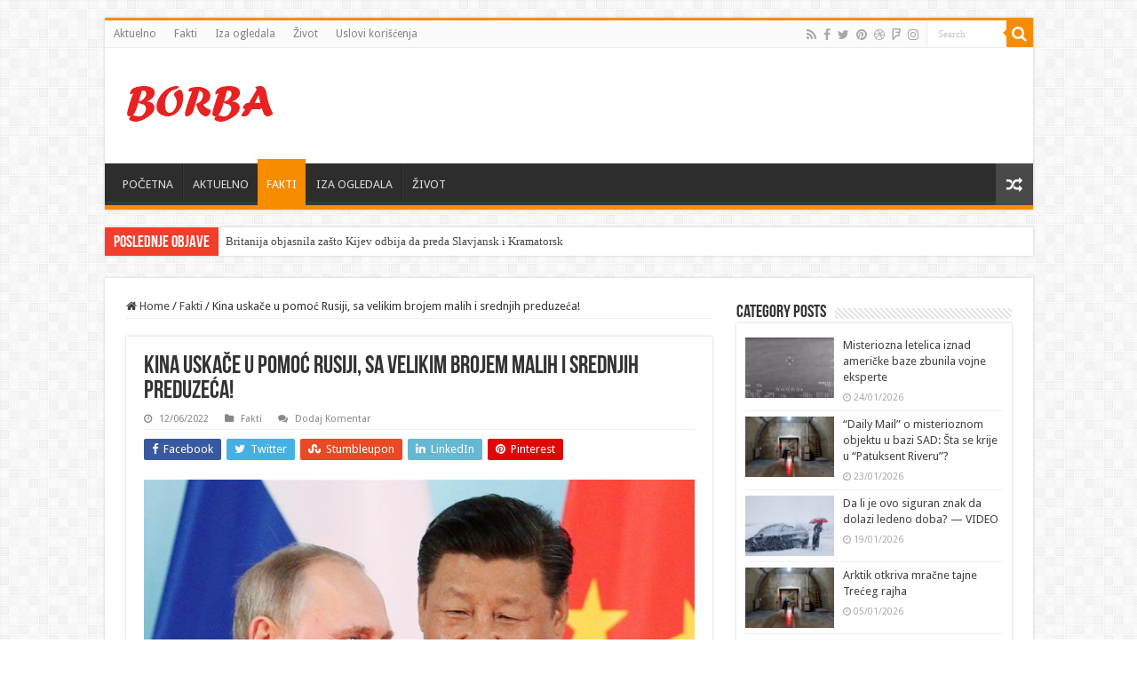

--- FILE ---
content_type: text/html; charset=UTF-8
request_url: https://www.borba.info/2022/06/12/kina-uskace-u-pomoc-rusiji-sa-velikim-brojem-malih-i-srednjih-preduzeca-politika/
body_size: 125544
content:
<!DOCTYPE html>
<html lang="en-US" prefix="og: http://ogp.me/ns#">
<head>
<meta charset="UTF-8" />
<link rel="profile" href="http://gmpg.org/xfn/11" />
<link rel="pingback" href="https://www.borba.info/xmlrpc.php" />
<title>Kina uskače u pomoć Rusiji, sa velikim brojem malih i srednjih preduzeća! | Borba Info</title>
<meta property="og:title" content="Kina uskače u pomoć Rusiji, sa velikim brojem malih i srednjih preduzeća! - Borba Info"/>
<meta property="og:type" content="article"/>
<meta property="og:description" content="Trgovinski promet između naših zemalja ubrzano raste – privrede Kine i Ruske Federacije su komplemen"/>
<meta property="og:url" content="https://www.borba.info/2022/06/12/kina-uskace-u-pomoc-rusiji-sa-velikim-brojem-malih-i-srednjih-preduzeca-politika/"/>
<meta property="og:site_name" content="Borba Info"/>
<meta property="og:image" content="https://www.borba.info/wp-content/uploads/2020/06/putin-i-ksi-djinping-660x330.jpg" />
<style>
.stb-container-css {margin: 10px 10px 10px 10px;}.stb-box {}.stb-caption-box {}.stb-body-box {}
/* Class Dependent Parameters */
.stb-border.stb-alert-container {border: 1px none #FF4F4A;}.stb-side.stb-alert-container {background: #1D1A1A;filter: progid:DXImageTransform.Microsoft.gradient( startColorstr='#1D1A1A', endColorstr='#504848',GradientType=0 );background: -moz-linear-gradient(top,  #1D1A1A 30%, #504848 90%);background: -webkit-gradient(linear, left top, left bottom, color-stop(30%,#1D1A1A), color-stop(90%,#504848));background: -webkit-linear-gradient(top,  #1D1A1A 30%,#504848 90%);background: -o-linear-gradient(top,  #1D1A1A 30%,#504848 90%);background: -ms-linear-gradient(top,  #1D1A1A 30%,#504848 90%);background: linear-gradient(#1D1A1A 30%, #504848 90%);}.stb-side-none.stb-alert-container {background: #fDCBC9;filter: progid:DXImageTransform.Microsoft.gradient( startColorstr='#fDCBC9', endColorstr='#FB7D78',GradientType=0 );background: -moz-linear-gradient(top,  #fDCBC9 30%, #FB7D78 90%);background: -webkit-gradient(linear, left top, left bottom, color-stop(30%,#fDCBC9), color-stop(90%,#FB7D78));background: -webkit-linear-gradient(top,  #fDCBC9 30%,#FB7D78 90%);background: -o-linear-gradient(top,  #fDCBC9 30%,#FB7D78 90%);background: -ms-linear-gradient(top,  #fDCBC9 30%,#FB7D78 90%);background: linear-gradient(#fDCBC9 30%, #FB7D78 90%);}.stb-alert_box {background: #fDCBC9;filter: progid:DXImageTransform.Microsoft.gradient( startColorstr='#fDCBC9', endColorstr='#FB7D78',GradientType=0 );background: -moz-linear-gradient(top,  #fDCBC9 30%, #FB7D78 90%);background: -webkit-gradient(linear, left top, left bottom, color-stop(30%,#fDCBC9), color-stop(90%,#FB7D78));background: -webkit-linear-gradient(top,  #fDCBC9 30%,#FB7D78 90%);background: -o-linear-gradient(top,  #fDCBC9 30%,#FB7D78 90%);background: -ms-linear-gradient(top,  #fDCBC9 30%,#FB7D78 90%);background: linear-gradient(#fDCBC9 30%, #FB7D78 90%);color: #000000;}.stb-alert-caption_box {background: #1D1A1A;background: -moz-linear-gradient(top,  #1D1A1A 30%, #504848 90%);background: -webkit-gradient(linear, left top, left bottom, color-stop(30%,#1D1A1A), color-stop(90%,#504848));background: -webkit-linear-gradient(top,  #1D1A1A 30%,#504848 90%);background: -o-linear-gradient(top,  #1D1A1A 30%,#504848 90%);background: -ms-linear-gradient(top,  #1D1A1A 30%,#504848 90%);background: linear-gradient(#1D1A1A 30%, #504848 90%);color: #FFFFFF;}.stb-alert-body_box {background: #fDCBC9;filter: progid:DXImageTransform.Microsoft.gradient( startColorstr='#fDCBC9', endColorstr='#FB7D78',GradientType=0 );background: -moz-linear-gradient(top,  #fDCBC9 30%, #FB7D78 90%);background: -webkit-gradient(linear, left top, left bottom, color-stop(30%,#fDCBC9), color-stop(90%,#FB7D78));background: -webkit-linear-gradient(top,  #fDCBC9 30%,#FB7D78 90%);background: -o-linear-gradient(top,  #fDCBC9 30%,#FB7D78 90%);background: -ms-linear-gradient(top,  #fDCBC9 30%,#FB7D78 90%);background: linear-gradient(#fDCBC9 30%, #FB7D78 90%);color: #000000;}.stb-border.stb-black-container {border: 1px none #6E6E6E;}.stb-side.stb-black-container {background: #4B4747;filter: progid:DXImageTransform.Microsoft.gradient( startColorstr='#4B4747', endColorstr='#141414',GradientType=0 );background: -moz-linear-gradient(top,  #4B4747 30%, #141414 90%);background: -webkit-gradient(linear, left top, left bottom, color-stop(30%,#4B4747), color-stop(90%,#141414));background: -webkit-linear-gradient(top,  #4B4747 30%,#141414 90%);background: -o-linear-gradient(top,  #4B4747 30%,#141414 90%);background: -ms-linear-gradient(top,  #4B4747 30%,#141414 90%);background: linear-gradient(#4B4747 30%, #141414 90%);}.stb-side-none.stb-black-container {background: #3B3B3B;filter: progid:DXImageTransform.Microsoft.gradient( startColorstr='#3B3B3B', endColorstr='#000000',GradientType=0 );background: -moz-linear-gradient(top,  #3B3B3B 30%, #000000 90%);background: -webkit-gradient(linear, left top, left bottom, color-stop(30%,#3B3B3B), color-stop(90%,#000000));background: -webkit-linear-gradient(top,  #3B3B3B 30%,#000000 90%);background: -o-linear-gradient(top,  #3B3B3B 30%,#000000 90%);background: -ms-linear-gradient(top,  #3B3B3B 30%,#000000 90%);background: linear-gradient(#3B3B3B 30%, #000000 90%);}.stb-black_box {background: #3B3B3B;filter: progid:DXImageTransform.Microsoft.gradient( startColorstr='#3B3B3B', endColorstr='#000000',GradientType=0 );background: -moz-linear-gradient(top,  #3B3B3B 30%, #000000 90%);background: -webkit-gradient(linear, left top, left bottom, color-stop(30%,#3B3B3B), color-stop(90%,#000000));background: -webkit-linear-gradient(top,  #3B3B3B 30%,#000000 90%);background: -o-linear-gradient(top,  #3B3B3B 30%,#000000 90%);background: -ms-linear-gradient(top,  #3B3B3B 30%,#000000 90%);background: linear-gradient(#3B3B3B 30%, #000000 90%);color: #FFFFFF;}.stb-black-caption_box {background: #4B4747;background: -moz-linear-gradient(top,  #4B4747 30%, #141414 90%);background: -webkit-gradient(linear, left top, left bottom, color-stop(30%,#4B4747), color-stop(90%,#141414));background: -webkit-linear-gradient(top,  #4B4747 30%,#141414 90%);background: -o-linear-gradient(top,  #4B4747 30%,#141414 90%);background: -ms-linear-gradient(top,  #4B4747 30%,#141414 90%);background: linear-gradient(#4B4747 30%, #141414 90%);color: #FFFFFF;}.stb-black-body_box {background: #3B3B3B;filter: progid:DXImageTransform.Microsoft.gradient( startColorstr='#3B3B3B', endColorstr='#000000',GradientType=0 );background: -moz-linear-gradient(top,  #3B3B3B 30%, #000000 90%);background: -webkit-gradient(linear, left top, left bottom, color-stop(30%,#3B3B3B), color-stop(90%,#000000));background: -webkit-linear-gradient(top,  #3B3B3B 30%,#000000 90%);background: -o-linear-gradient(top,  #3B3B3B 30%,#000000 90%);background: -ms-linear-gradient(top,  #3B3B3B 30%,#000000 90%);background: linear-gradient(#3B3B3B 30%, #000000 90%);color: #FFFFFF;}.stb-border.stb-custom-container {border: 1px none #F844EE;}.stb-side.stb-custom-container {background: #1D1A1A;filter: progid:DXImageTransform.Microsoft.gradient( startColorstr='#1D1A1A', endColorstr='#504848',GradientType=0 );background: -moz-linear-gradient(top,  #1D1A1A 30%, #504848 90%);background: -webkit-gradient(linear, left top, left bottom, color-stop(30%,#1D1A1A), color-stop(90%,#504848));background: -webkit-linear-gradient(top,  #1D1A1A 30%,#504848 90%);background: -o-linear-gradient(top,  #1D1A1A 30%,#504848 90%);background: -ms-linear-gradient(top,  #1D1A1A 30%,#504848 90%);background: linear-gradient(#1D1A1A 30%, #504848 90%);}.stb-side-none.stb-custom-container {background: #F7CDF5;filter: progid:DXImageTransform.Microsoft.gradient( startColorstr='#F7CDF5', endColorstr='#F77DF1',GradientType=0 );background: -moz-linear-gradient(top,  #F7CDF5 30%, #F77DF1 90%);background: -webkit-gradient(linear, left top, left bottom, color-stop(30%,#F7CDF5), color-stop(90%,#F77DF1));background: -webkit-linear-gradient(top,  #F7CDF5 30%,#F77DF1 90%);background: -o-linear-gradient(top,  #F7CDF5 30%,#F77DF1 90%);background: -ms-linear-gradient(top,  #F7CDF5 30%,#F77DF1 90%);background: linear-gradient(#F7CDF5 30%, #F77DF1 90%);}.stb-custom_box {background: #F7CDF5;filter: progid:DXImageTransform.Microsoft.gradient( startColorstr='#F7CDF5', endColorstr='#F77DF1',GradientType=0 );background: -moz-linear-gradient(top,  #F7CDF5 30%, #F77DF1 90%);background: -webkit-gradient(linear, left top, left bottom, color-stop(30%,#F7CDF5), color-stop(90%,#F77DF1));background: -webkit-linear-gradient(top,  #F7CDF5 30%,#F77DF1 90%);background: -o-linear-gradient(top,  #F7CDF5 30%,#F77DF1 90%);background: -ms-linear-gradient(top,  #F7CDF5 30%,#F77DF1 90%);background: linear-gradient(#F7CDF5 30%, #F77DF1 90%);color: #000000;}.stb-custom-caption_box {background: #1D1A1A;background: -moz-linear-gradient(top,  #1D1A1A 30%, #504848 90%);background: -webkit-gradient(linear, left top, left bottom, color-stop(30%,#1D1A1A), color-stop(90%,#504848));background: -webkit-linear-gradient(top,  #1D1A1A 30%,#504848 90%);background: -o-linear-gradient(top,  #1D1A1A 30%,#504848 90%);background: -ms-linear-gradient(top,  #1D1A1A 30%,#504848 90%);background: linear-gradient(#1D1A1A 30%, #504848 90%);color: #FFFFFF;}.stb-custom-body_box {background: #F7CDF5;filter: progid:DXImageTransform.Microsoft.gradient( startColorstr='#F7CDF5', endColorstr='#F77DF1',GradientType=0 );background: -moz-linear-gradient(top,  #F7CDF5 30%, #F77DF1 90%);background: -webkit-gradient(linear, left top, left bottom, color-stop(30%,#F7CDF5), color-stop(90%,#F77DF1));background: -webkit-linear-gradient(top,  #F7CDF5 30%,#F77DF1 90%);background: -o-linear-gradient(top,  #F7CDF5 30%,#F77DF1 90%);background: -ms-linear-gradient(top,  #F7CDF5 30%,#F77DF1 90%);background: linear-gradient(#F7CDF5 30%, #F77DF1 90%);color: #000000;}.stb-border.stb-download-container {border: 1px none #65ADFE;}.stb-side.stb-download-container {background: #1D1A1A;filter: progid:DXImageTransform.Microsoft.gradient( startColorstr='#1D1A1A', endColorstr='#504848',GradientType=0 );background: -moz-linear-gradient(top,  #1D1A1A 30%, #504848 90%);background: -webkit-gradient(linear, left top, left bottom, color-stop(30%,#1D1A1A), color-stop(90%,#504848));background: -webkit-linear-gradient(top,  #1D1A1A 30%,#504848 90%);background: -o-linear-gradient(top,  #1D1A1A 30%,#504848 90%);background: -ms-linear-gradient(top,  #1D1A1A 30%,#504848 90%);background: linear-gradient(#1D1A1A 30%, #504848 90%);}.stb-side-none.stb-download-container {background: #78C0F7;filter: progid:DXImageTransform.Microsoft.gradient( startColorstr='#78C0F7', endColorstr='#2E7CB9',GradientType=0 );background: -moz-linear-gradient(top,  #78C0F7 30%, #2E7CB9 90%);background: -webkit-gradient(linear, left top, left bottom, color-stop(30%,#78C0F7), color-stop(90%,#2E7CB9));background: -webkit-linear-gradient(top,  #78C0F7 30%,#2E7CB9 90%);background: -o-linear-gradient(top,  #78C0F7 30%,#2E7CB9 90%);background: -ms-linear-gradient(top,  #78C0F7 30%,#2E7CB9 90%);background: linear-gradient(#78C0F7 30%, #2E7CB9 90%);}.stb-download_box {background: #78C0F7;filter: progid:DXImageTransform.Microsoft.gradient( startColorstr='#78C0F7', endColorstr='#2E7CB9',GradientType=0 );background: -moz-linear-gradient(top,  #78C0F7 30%, #2E7CB9 90%);background: -webkit-gradient(linear, left top, left bottom, color-stop(30%,#78C0F7), color-stop(90%,#2E7CB9));background: -webkit-linear-gradient(top,  #78C0F7 30%,#2E7CB9 90%);background: -o-linear-gradient(top,  #78C0F7 30%,#2E7CB9 90%);background: -ms-linear-gradient(top,  #78C0F7 30%,#2E7CB9 90%);background: linear-gradient(#78C0F7 30%, #2E7CB9 90%);color: #000000;}.stb-download-caption_box {background: #1D1A1A;background: -moz-linear-gradient(top,  #1D1A1A 30%, #504848 90%);background: -webkit-gradient(linear, left top, left bottom, color-stop(30%,#1D1A1A), color-stop(90%,#504848));background: -webkit-linear-gradient(top,  #1D1A1A 30%,#504848 90%);background: -o-linear-gradient(top,  #1D1A1A 30%,#504848 90%);background: -ms-linear-gradient(top,  #1D1A1A 30%,#504848 90%);background: linear-gradient(#1D1A1A 30%, #504848 90%);color: #FFFFFF;}.stb-download-body_box {background: #78C0F7;filter: progid:DXImageTransform.Microsoft.gradient( startColorstr='#78C0F7', endColorstr='#2E7CB9',GradientType=0 );background: -moz-linear-gradient(top,  #78C0F7 30%, #2E7CB9 90%);background: -webkit-gradient(linear, left top, left bottom, color-stop(30%,#78C0F7), color-stop(90%,#2E7CB9));background: -webkit-linear-gradient(top,  #78C0F7 30%,#2E7CB9 90%);background: -o-linear-gradient(top,  #78C0F7 30%,#2E7CB9 90%);background: -ms-linear-gradient(top,  #78C0F7 30%,#2E7CB9 90%);background: linear-gradient(#78C0F7 30%, #2E7CB9 90%);color: #000000;}.stb-border.stb-grey-container {border: 1px none #BBBBBB;}.stb-side.stb-grey-container {background: #B5B5B5;filter: progid:DXImageTransform.Microsoft.gradient( startColorstr='#B5B5B5', endColorstr='#6E6E6E',GradientType=0 );background: -moz-linear-gradient(top,  #B5B5B5 30%, #6E6E6E 90%);background: -webkit-gradient(linear, left top, left bottom, color-stop(30%,#B5B5B5), color-stop(90%,#6E6E6E));background: -webkit-linear-gradient(top,  #B5B5B5 30%,#6E6E6E 90%);background: -o-linear-gradient(top,  #B5B5B5 30%,#6E6E6E 90%);background: -ms-linear-gradient(top,  #B5B5B5 30%,#6E6E6E 90%);background: linear-gradient(#B5B5B5 30%, #6E6E6E 90%);}.stb-side-none.stb-grey-container {background: #E3E3E3;filter: progid:DXImageTransform.Microsoft.gradient( startColorstr='#E3E3E3', endColorstr='#ABABAB',GradientType=0 );background: -moz-linear-gradient(top,  #E3E3E3 30%, #ABABAB 90%);background: -webkit-gradient(linear, left top, left bottom, color-stop(30%,#E3E3E3), color-stop(90%,#ABABAB));background: -webkit-linear-gradient(top,  #E3E3E3 30%,#ABABAB 90%);background: -o-linear-gradient(top,  #E3E3E3 30%,#ABABAB 90%);background: -ms-linear-gradient(top,  #E3E3E3 30%,#ABABAB 90%);background: linear-gradient(#E3E3E3 30%, #ABABAB 90%);}.stb-grey_box {background: #E3E3E3;filter: progid:DXImageTransform.Microsoft.gradient( startColorstr='#E3E3E3', endColorstr='#ABABAB',GradientType=0 );background: -moz-linear-gradient(top,  #E3E3E3 30%, #ABABAB 90%);background: -webkit-gradient(linear, left top, left bottom, color-stop(30%,#E3E3E3), color-stop(90%,#ABABAB));background: -webkit-linear-gradient(top,  #E3E3E3 30%,#ABABAB 90%);background: -o-linear-gradient(top,  #E3E3E3 30%,#ABABAB 90%);background: -ms-linear-gradient(top,  #E3E3E3 30%,#ABABAB 90%);background: linear-gradient(#E3E3E3 30%, #ABABAB 90%);color: #000000;}.stb-grey-caption_box {background: #B5B5B5;background: -moz-linear-gradient(top,  #B5B5B5 30%, #6E6E6E 90%);background: -webkit-gradient(linear, left top, left bottom, color-stop(30%,#B5B5B5), color-stop(90%,#6E6E6E));background: -webkit-linear-gradient(top,  #B5B5B5 30%,#6E6E6E 90%);background: -o-linear-gradient(top,  #B5B5B5 30%,#6E6E6E 90%);background: -ms-linear-gradient(top,  #B5B5B5 30%,#6E6E6E 90%);background: linear-gradient(#B5B5B5 30%, #6E6E6E 90%);color: #FFFFFF;}.stb-grey-body_box {background: #E3E3E3;filter: progid:DXImageTransform.Microsoft.gradient( startColorstr='#E3E3E3', endColorstr='#ABABAB',GradientType=0 );background: -moz-linear-gradient(top,  #E3E3E3 30%, #ABABAB 90%);background: -webkit-gradient(linear, left top, left bottom, color-stop(30%,#E3E3E3), color-stop(90%,#ABABAB));background: -webkit-linear-gradient(top,  #E3E3E3 30%,#ABABAB 90%);background: -o-linear-gradient(top,  #E3E3E3 30%,#ABABAB 90%);background: -ms-linear-gradient(top,  #E3E3E3 30%,#ABABAB 90%);background: linear-gradient(#E3E3E3 30%, #ABABAB 90%);color: #000000;}.stb-border.stb-info-container {border: 1px none #7AD975;}.stb-side.stb-info-container {background: #1D1A1A;filter: progid:DXImageTransform.Microsoft.gradient( startColorstr='#1D1A1A', endColorstr='#504848',GradientType=0 );background: -moz-linear-gradient(top,  #1D1A1A 30%, #504848 90%);background: -webkit-gradient(linear, left top, left bottom, color-stop(30%,#1D1A1A), color-stop(90%,#504848));background: -webkit-linear-gradient(top,  #1D1A1A 30%,#504848 90%);background: -o-linear-gradient(top,  #1D1A1A 30%,#504848 90%);background: -ms-linear-gradient(top,  #1D1A1A 30%,#504848 90%);background: linear-gradient(#1D1A1A 30%, #504848 90%);}.stb-side-none.stb-info-container {background: #A1EA94;filter: progid:DXImageTransform.Microsoft.gradient( startColorstr='#A1EA94', endColorstr='#79B06E',GradientType=0 );background: -moz-linear-gradient(top,  #A1EA94 30%, #79B06E 90%);background: -webkit-gradient(linear, left top, left bottom, color-stop(30%,#A1EA94), color-stop(90%,#79B06E));background: -webkit-linear-gradient(top,  #A1EA94 30%,#79B06E 90%);background: -o-linear-gradient(top,  #A1EA94 30%,#79B06E 90%);background: -ms-linear-gradient(top,  #A1EA94 30%,#79B06E 90%);background: linear-gradient(#A1EA94 30%, #79B06E 90%);}.stb-info_box {background: #A1EA94;filter: progid:DXImageTransform.Microsoft.gradient( startColorstr='#A1EA94', endColorstr='#79B06E',GradientType=0 );background: -moz-linear-gradient(top,  #A1EA94 30%, #79B06E 90%);background: -webkit-gradient(linear, left top, left bottom, color-stop(30%,#A1EA94), color-stop(90%,#79B06E));background: -webkit-linear-gradient(top,  #A1EA94 30%,#79B06E 90%);background: -o-linear-gradient(top,  #A1EA94 30%,#79B06E 90%);background: -ms-linear-gradient(top,  #A1EA94 30%,#79B06E 90%);background: linear-gradient(#A1EA94 30%, #79B06E 90%);color: #000000;}.stb-info-caption_box {background: #1D1A1A;background: -moz-linear-gradient(top,  #1D1A1A 30%, #504848 90%);background: -webkit-gradient(linear, left top, left bottom, color-stop(30%,#1D1A1A), color-stop(90%,#504848));background: -webkit-linear-gradient(top,  #1D1A1A 30%,#504848 90%);background: -o-linear-gradient(top,  #1D1A1A 30%,#504848 90%);background: -ms-linear-gradient(top,  #1D1A1A 30%,#504848 90%);background: linear-gradient(#1D1A1A 30%, #504848 90%);color: #FFFFFF;}.stb-info-body_box {background: #A1EA94;filter: progid:DXImageTransform.Microsoft.gradient( startColorstr='#A1EA94', endColorstr='#79B06E',GradientType=0 );background: -moz-linear-gradient(top,  #A1EA94 30%, #79B06E 90%);background: -webkit-gradient(linear, left top, left bottom, color-stop(30%,#A1EA94), color-stop(90%,#79B06E));background: -webkit-linear-gradient(top,  #A1EA94 30%,#79B06E 90%);background: -o-linear-gradient(top,  #A1EA94 30%,#79B06E 90%);background: -ms-linear-gradient(top,  #A1EA94 30%,#79B06E 90%);background: linear-gradient(#A1EA94 30%, #79B06E 90%);color: #000000;}.stb-border.stb-warning-container {border: 1px none #FE9A05;}.stb-side.stb-warning-container {background: #1D1A1A;filter: progid:DXImageTransform.Microsoft.gradient( startColorstr='#1D1A1A', endColorstr='#504848',GradientType=0 );background: -moz-linear-gradient(top,  #1D1A1A 30%, #504848 90%);background: -webkit-gradient(linear, left top, left bottom, color-stop(30%,#1D1A1A), color-stop(90%,#504848));background: -webkit-linear-gradient(top,  #1D1A1A 30%,#504848 90%);background: -o-linear-gradient(top,  #1D1A1A 30%,#504848 90%);background: -ms-linear-gradient(top,  #1D1A1A 30%,#504848 90%);background: linear-gradient(#1D1A1A 30%, #504848 90%);}.stb-side-none.stb-warning-container {background: #F8FC91;filter: progid:DXImageTransform.Microsoft.gradient( startColorstr='#F8FC91', endColorstr='#F0D208',GradientType=0 );background: -moz-linear-gradient(top,  #F8FC91 30%, #F0D208 90%);background: -webkit-gradient(linear, left top, left bottom, color-stop(30%,#F8FC91), color-stop(90%,#F0D208));background: -webkit-linear-gradient(top,  #F8FC91 30%,#F0D208 90%);background: -o-linear-gradient(top,  #F8FC91 30%,#F0D208 90%);background: -ms-linear-gradient(top,  #F8FC91 30%,#F0D208 90%);background: linear-gradient(#F8FC91 30%, #F0D208 90%);}.stb-warning_box {background: #F8FC91;filter: progid:DXImageTransform.Microsoft.gradient( startColorstr='#F8FC91', endColorstr='#F0D208',GradientType=0 );background: -moz-linear-gradient(top,  #F8FC91 30%, #F0D208 90%);background: -webkit-gradient(linear, left top, left bottom, color-stop(30%,#F8FC91), color-stop(90%,#F0D208));background: -webkit-linear-gradient(top,  #F8FC91 30%,#F0D208 90%);background: -o-linear-gradient(top,  #F8FC91 30%,#F0D208 90%);background: -ms-linear-gradient(top,  #F8FC91 30%,#F0D208 90%);background: linear-gradient(#F8FC91 30%, #F0D208 90%);color: #000000;}.stb-warning-caption_box {background: #1D1A1A;background: -moz-linear-gradient(top,  #1D1A1A 30%, #504848 90%);background: -webkit-gradient(linear, left top, left bottom, color-stop(30%,#1D1A1A), color-stop(90%,#504848));background: -webkit-linear-gradient(top,  #1D1A1A 30%,#504848 90%);background: -o-linear-gradient(top,  #1D1A1A 30%,#504848 90%);background: -ms-linear-gradient(top,  #1D1A1A 30%,#504848 90%);background: linear-gradient(#1D1A1A 30%, #504848 90%);color: #FFFFFF;}.stb-warning-body_box {background: #F8FC91;filter: progid:DXImageTransform.Microsoft.gradient( startColorstr='#F8FC91', endColorstr='#F0D208',GradientType=0 );background: -moz-linear-gradient(top,  #F8FC91 30%, #F0D208 90%);background: -webkit-gradient(linear, left top, left bottom, color-stop(30%,#F8FC91), color-stop(90%,#F0D208));background: -webkit-linear-gradient(top,  #F8FC91 30%,#F0D208 90%);background: -o-linear-gradient(top,  #F8FC91 30%,#F0D208 90%);background: -ms-linear-gradient(top,  #F8FC91 30%,#F0D208 90%);background: linear-gradient(#F8FC91 30%, #F0D208 90%);color: #000000;}</style>
<!-- All In One SEO Pack 3.6.2ob_start_detected [-1,-1] -->
<meta name="description"  content="Trgovinski promet između naših zemalja ubrzano raste – privrede Kine i Ruske Federacije su komplementarne." />
<script type="application/ld+json" class="aioseop-schema">{"@context":"https://schema.org","@graph":[{"@type":"Organization","@id":"https://www.borba.info/#organization","url":"https://www.borba.info/","name":"Borba Info","sameAs":[]},{"@type":"WebSite","@id":"https://www.borba.info/#website","url":"https://www.borba.info/","name":"Borba Info","publisher":{"@id":"https://www.borba.info/#organization"},"potentialAction":{"@type":"SearchAction","target":"https://www.borba.info/?s={search_term_string}","query-input":"required name=search_term_string"}},{"@type":"WebPage","@id":"https://www.borba.info/2022/06/12/kina-uskace-u-pomoc-rusiji-sa-velikim-brojem-malih-i-srednjih-preduzeca-politika/#webpage","url":"https://www.borba.info/2022/06/12/kina-uskace-u-pomoc-rusiji-sa-velikim-brojem-malih-i-srednjih-preduzeca-politika/","inLanguage":"en-US","name":"Kina uskače u pomoć Rusiji, sa velikim brojem malih i srednjih preduzeća!","isPartOf":{"@id":"https://www.borba.info/#website"},"breadcrumb":{"@id":"https://www.borba.info/2022/06/12/kina-uskace-u-pomoc-rusiji-sa-velikim-brojem-malih-i-srednjih-preduzeca-politika/#breadcrumblist"},"description":"Trgovinski promet između naših zemalja ubrzano raste – privrede Kine i Ruske Federacije su komplementarne.","image":{"@type":"ImageObject","@id":"https://www.borba.info/2022/06/12/kina-uskace-u-pomoc-rusiji-sa-velikim-brojem-malih-i-srednjih-preduzeca-politika/#primaryimage","url":"https://www.borba.info/wp-content/uploads/2020/06/putin-i-ksi-djinping.jpg","width":700,"height":450},"primaryImageOfPage":{"@id":"https://www.borba.info/2022/06/12/kina-uskace-u-pomoc-rusiji-sa-velikim-brojem-malih-i-srednjih-preduzeca-politika/#primaryimage"},"datePublished":"2022-06-12T17:05:00+02:00","dateModified":"2022-06-12T15:06:55+02:00"},{"@type":"Article","@id":"https://www.borba.info/2022/06/12/kina-uskace-u-pomoc-rusiji-sa-velikim-brojem-malih-i-srednjih-preduzeca-politika/#article","isPartOf":{"@id":"https://www.borba.info/2022/06/12/kina-uskace-u-pomoc-rusiji-sa-velikim-brojem-malih-i-srednjih-preduzeca-politika/#webpage"},"author":{"@id":"https://www.borba.info/author/gogisa/#author"},"headline":"Kina uskače u pomoć Rusiji, sa velikim brojem malih i srednjih preduzeća!","datePublished":"2022-06-12T17:05:00+02:00","dateModified":"2022-06-12T15:06:55+02:00","commentCount":0,"mainEntityOfPage":{"@id":"https://www.borba.info/2022/06/12/kina-uskace-u-pomoc-rusiji-sa-velikim-brojem-malih-i-srednjih-preduzeca-politika/#webpage"},"publisher":{"@id":"https://www.borba.info/#organization"},"articleSection":"Fakti, kina, malia i srednja preduzeća, Rusija, u pomoć, uskače, veliki broj","image":{"@type":"ImageObject","@id":"https://www.borba.info/2022/06/12/kina-uskace-u-pomoc-rusiji-sa-velikim-brojem-malih-i-srednjih-preduzeca-politika/#primaryimage","url":"https://www.borba.info/wp-content/uploads/2020/06/putin-i-ksi-djinping.jpg","width":700,"height":450}},{"@type":"Person","@id":"https://www.borba.info/author/gogisa/#author","name":"gogisa","sameAs":[],"image":{"@type":"ImageObject","@id":"https://www.borba.info/#personlogo","url":"https://secure.gravatar.com/avatar/992dbf3d2140fd37a0005607c823cc4e?s=96&d=mm&r=g","width":96,"height":96,"caption":"gogisa"}},{"@type":"BreadcrumbList","@id":"https://www.borba.info/2022/06/12/kina-uskace-u-pomoc-rusiji-sa-velikim-brojem-malih-i-srednjih-preduzeca-politika/#breadcrumblist","itemListElement":[{"@type":"ListItem","position":1,"item":{"@type":"WebPage","@id":"https://www.borba.info/","url":"https://www.borba.info/","name":"Borba Info"}},{"@type":"ListItem","position":2,"item":{"@type":"WebPage","@id":"https://www.borba.info/2022/06/12/kina-uskace-u-pomoc-rusiji-sa-velikim-brojem-malih-i-srednjih-preduzeca-politika/","url":"https://www.borba.info/2022/06/12/kina-uskace-u-pomoc-rusiji-sa-velikim-brojem-malih-i-srednjih-preduzeca-politika/","name":"Kina uskače u pomoć Rusiji, sa velikim brojem malih i srednjih preduzeća!"}}]}]}</script>
<link rel="canonical" href="http://Kina,%20uskače,%20u%20pomoć,%20Rusija,%20veliki%20broj,%20malia%20i%20srednja%20preduzeća" />
<script type="text/javascript" >
window.ga=window.ga||function(){(ga.q=ga.q||[]).push(arguments)};ga.l=+new Date;
ga('create', 'UA-166046480-1', { 'cookieDomain': 'borba.info' } );
// Plugins
ga('send', 'pageview');
</script>
<script async src="https://www.google-analytics.com/analytics.js"></script>
<!-- All In One SEO Pack -->
<link rel='dns-prefetch' href='//clientcdn.pushengage.com' />
<link rel='dns-prefetch' href='//fonts.googleapis.com' />
<link rel='dns-prefetch' href='//s.w.org' />
<link rel="alternate" type="application/rss+xml" title="Borba Info &raquo; Feed" href="https://www.borba.info/feed/" />
<link rel="alternate" type="application/rss+xml" title="Borba Info &raquo; Comments Feed" href="https://www.borba.info/comments/feed/" />
<link rel="alternate" type="application/rss+xml" title="Borba Info &raquo; Kina uskače u pomoć Rusiji, sa velikim brojem malih i srednjih preduzeća! Comments Feed" href="https://www.borba.info/2022/06/12/kina-uskace-u-pomoc-rusiji-sa-velikim-brojem-malih-i-srednjih-preduzeca-politika/feed/" />
<!-- borba.info is managing ads with Advanced Ads 1.17.11 --><script data-wpfc-render="false">
advanced_ads_ready=function(){var fns=[],listener,doc=typeof document==="object"&&document,hack=doc&&doc.documentElement.doScroll,domContentLoaded="DOMContentLoaded",loaded=doc&&(hack?/^loaded|^c/:/^loaded|^i|^c/).test(doc.readyState);if(!loaded&&doc){listener=function(){doc.removeEventListener(domContentLoaded,listener);window.removeEventListener("load",listener);loaded=1;while(listener=fns.shift())listener()};doc.addEventListener(domContentLoaded,listener);window.addEventListener("load",listener)}return function(fn){loaded?setTimeout(fn,0):fns.push(fn)}}();
</script>
<!-- <link rel='stylesheet' id='wp-block-library-css'  href='https://www.borba.info/wp-includes/css/dist/block-library/style.min.css' type='text/css' media='all' /> -->
<!-- <link rel='stylesheet' id='tie-style-css'  href='https://www.borba.info/wp-content/themes/sahifa/style.css' type='text/css' media='all' /> -->
<!-- <link rel='stylesheet' id='tie-ilightbox-skin-css'  href='https://www.borba.info/wp-content/themes/sahifa/css/ilightbox/dark-skin/skin.css' type='text/css' media='all' /> -->
<link rel="stylesheet" type="text/css" href="//www.borba.info/wp-content/cache/wpfc-minified/98id7jbn/8gec.css" media="all"/>
<link rel='stylesheet' id='Droid+Sans-css'  href='https://fonts.googleapis.com/css?family=Droid+Sans%3Aregular%2C700' type='text/css' media='all' />
<!-- <link rel='stylesheet' id='stbCoreCSS-css'  href='https://www.borba.info/wp-content/plugins/wp-special-textboxes/css/stb-core.css' type='text/css' media='all' /> -->
<link rel="stylesheet" type="text/css" href="//www.borba.info/wp-content/cache/wpfc-minified/mbhgi9ct/hou5.css" media="all"/>
<script src='//www.borba.info/wp-content/cache/wpfc-minified/qo0dpug/8gec.js' type="text/javascript"></script>
<!-- <script type='text/javascript' src='https://www.borba.info/wp-includes/js/jquery/jquery.js'></script> -->
<!-- <script type='text/javascript' src='https://www.borba.info/wp-includes/js/jquery/jquery-migrate.min.js'></script> -->
<link rel='https://api.w.org/' href='https://www.borba.info/wp-json/' />
<link rel="EditURI" type="application/rsd+xml" title="RSD" href="https://www.borba.info/xmlrpc.php?rsd" />
<link rel="wlwmanifest" type="application/wlwmanifest+xml" href="https://www.borba.info/wp-includes/wlwmanifest.xml" /> 
<link rel='prev' title='Srbija u ozbiljnom problemu! &#8211; Ursula fon der Lajen priprema Anti-Rusiju za perestrojku!' href='https://www.borba.info/2022/06/12/srbija-u-ozbiljnom-problemu-ursula-fon-der-lajen-priprema-anti-rusiju-za-perestrojku/' />
<link rel='next' title='Za Ruse više ne važe presude iz Strazbura!' href='https://www.borba.info/2022/06/13/za-ruse-vise-ne-vaze-presude-iz-strazbura-politika/' />
<meta name="generator" content="WordPress 5.4.18" />
<link rel='shortlink' href='https://www.borba.info/?p=20326' />
<link rel="alternate" type="application/json+oembed" href="https://www.borba.info/wp-json/oembed/1.0/embed?url=https%3A%2F%2Fwww.borba.info%2F2022%2F06%2F12%2Fkina-uskace-u-pomoc-rusiji-sa-velikim-brojem-malih-i-srednjih-preduzeca-politika%2F" />
<link rel="alternate" type="text/xml+oembed" href="https://www.borba.info/wp-json/oembed/1.0/embed?url=https%3A%2F%2Fwww.borba.info%2F2022%2F06%2F12%2Fkina-uskace-u-pomoc-rusiji-sa-velikim-brojem-malih-i-srednjih-preduzeca-politika%2F&#038;format=xml" />
<link rel="shortcut icon" href="https://www.borba.info/wp-content/uploads/2020/05/favikon3.png" title="Favicon" />
<!--[if IE]>
<script type="text/javascript">jQuery(document).ready(function (){ jQuery(".menu-item").has("ul").children("a").attr("aria-haspopup", "true");});</script>
<![endif]-->
<!--[if lt IE 9]>
<script src="https://www.borba.info/wp-content/themes/sahifa/js/html5.js"></script>
<script src="https://www.borba.info/wp-content/themes/sahifa/js/selectivizr-min.js"></script>
<![endif]-->
<!--[if IE 9]>
<link rel="stylesheet" type="text/css" media="all" href="https://www.borba.info/wp-content/themes/sahifa/css/ie9.css" />
<![endif]-->
<!--[if IE 8]>
<link rel="stylesheet" type="text/css" media="all" href="https://www.borba.info/wp-content/themes/sahifa/css/ie8.css" />
<![endif]-->
<!--[if IE 7]>
<link rel="stylesheet" type="text/css" media="all" href="https://www.borba.info/wp-content/themes/sahifa/css/ie7.css" />
<![endif]-->
<meta name="viewport" content="width=device-width, initial-scale=1.0" />
<style type="text/css" media="screen">
body{
font-family: 'Droid Sans';
}
</style>
<script type="text/javascript">
/* <![CDATA[ */
var sf_position = '0';
var sf_templates = "<a href=\"{search_url_escaped}\">View All Results<\/a>";
var sf_input = '.search-live';
jQuery(document).ready(function(){
jQuery(sf_input).ajaxyLiveSearch({"expand":false,"searchUrl":"https:\/\/www.borba.info\/?s=%s","text":"Search","delay":500,"iwidth":180,"width":315,"ajaxUrl":"https:\/\/www.borba.info\/wp-admin\/admin-ajax.php","rtl":0});
jQuery(".live-search_ajaxy-selective-input").keyup(function() {
var width = jQuery(this).val().length * 8;
if(width < 50) {
width = 50;
}
jQuery(this).width(width);
});
jQuery(".live-search_ajaxy-selective-search").click(function() {
jQuery(this).find(".live-search_ajaxy-selective-input").focus();
});
jQuery(".live-search_ajaxy-selective-close").click(function() {
jQuery(this).parent().remove();
});
});
/* ]]> */
</script>
<script data-ad-client="ca-pub-7885434960185672" async src="https://pagead2.googlesyndication.com/pagead/js/adsbygoogle.js"></script></head>
<body id="top" class="post-template-default single single-post postid-20326 single-format-standard lazy-enabled">
<div class="wrapper-outer">
<div class="background-cover"></div>
<aside id="slide-out">
<div class="search-mobile">
<form method="get" id="searchform-mobile" action="https://www.borba.info/">
<button class="search-button" type="submit" value="Search"><i class="fa fa-search"></i></button>
<input type="text" id="s-mobile" name="s" title="Search" value="Search" onfocus="if (this.value == 'Search') {this.value = '';}" onblur="if (this.value == '') {this.value = 'Search';}"  />
</form>
</div><!-- .search-mobile /-->
<div class="social-icons">
<a class="ttip-none" title="Rss" href="https://www.borba.info/feed/" target="_blank"><i class="fa fa-rss"></i></a><a class="ttip-none" title="Facebook" href="https://www.facebook.com/TieLabs" target="_blank"><i class="fa fa-facebook"></i></a><a class="ttip-none" title="Twitter" href="https://twitter.com/TieLabs" target="_blank"><i class="fa fa-twitter"></i></a><a class="ttip-none" title="Pinterest" href="http://www.pinterest.com/mo3aser/" target="_blank"><i class="fa fa-pinterest"></i></a><a class="ttip-none" title="Dribbble" href="http://dribbble.com/mo3aser" target="_blank"><i class="fa fa-dribbble"></i></a><a class="ttip-none" title="Foursquare" href="https://foursquare.com/mo3aser" target="_blank"><i class="fa fa-foursquare"></i></a><a class="ttip-none" title="instagram" href="http://instagram.com/imo3aser" target="_blank"><i class="fa fa-instagram"></i></a>
</div>
<div id="mobile-menu" ></div>
</aside><!-- #slide-out /-->
<div id="wrapper" class="boxed">
<div class="inner-wrapper">
<header id="theme-header" class="theme-header">
<div id="top-nav" class="top-nav">
<div class="container">
<div class="top-menu"><ul id="menu-top" class="menu"><li id="menu-item-699" class="menu-item menu-item-type-taxonomy menu-item-object-category menu-item-699"><a href="https://www.borba.info/category/aktuelno/">Aktuelno</a></li>
<li id="menu-item-700" class="menu-item menu-item-type-taxonomy menu-item-object-category current-post-ancestor current-menu-parent current-post-parent menu-item-700"><a href="https://www.borba.info/category/fakti/">Fakti</a></li>
<li id="menu-item-701" class="menu-item menu-item-type-taxonomy menu-item-object-category menu-item-701"><a href="https://www.borba.info/category/iza-ogledala/">Iza ogledala</a></li>
<li id="menu-item-702" class="menu-item menu-item-type-taxonomy menu-item-object-category menu-item-702"><a href="https://www.borba.info/category/zivot/">Život</a></li>
<li id="menu-item-43009" class="menu-item menu-item-type-post_type menu-item-object-page menu-item-43009"><a href="https://www.borba.info/uslovi/">Uslovi korišćenja</a></li>
</ul></div>
<div class="search-block">
<form method="get" id="searchform-header" action="https://www.borba.info/">
<button class="search-button" type="submit" value="Search"><i class="fa fa-search"></i></button>
<input class="search-live" type="text" id="s-header" name="s" title="Search" value="Search" onfocus="if (this.value == 'Search') {this.value = '';}" onblur="if (this.value == '') {this.value = 'Search';}"  />
</form>
</div><!-- .search-block /-->
<div class="social-icons">
<a class="ttip-none" title="Rss" href="https://www.borba.info/feed/" target="_blank"><i class="fa fa-rss"></i></a><a class="ttip-none" title="Facebook" href="https://www.facebook.com/TieLabs" target="_blank"><i class="fa fa-facebook"></i></a><a class="ttip-none" title="Twitter" href="https://twitter.com/TieLabs" target="_blank"><i class="fa fa-twitter"></i></a><a class="ttip-none" title="Pinterest" href="http://www.pinterest.com/mo3aser/" target="_blank"><i class="fa fa-pinterest"></i></a><a class="ttip-none" title="Dribbble" href="http://dribbble.com/mo3aser" target="_blank"><i class="fa fa-dribbble"></i></a><a class="ttip-none" title="Foursquare" href="https://foursquare.com/mo3aser" target="_blank"><i class="fa fa-foursquare"></i></a><a class="ttip-none" title="instagram" href="http://instagram.com/imo3aser" target="_blank"><i class="fa fa-instagram"></i></a>
</div>
</div><!-- .container /-->
</div><!-- .top-menu /-->
<div class="header-content">
<a id="slide-out-open" class="slide-out-open" href="#"><span></span></a>
<div class="logo" style=" margin-top:15px; margin-bottom:15px;">
<h2>								<a title="Borba Info" href="https://www.borba.info/">
<img src="https://www.borba.info/wp-content/uploads/2020/05/borba01.jpg" alt="Borba Info"  /><strong>Borba Info Vesti</strong>
</a>
</h2>			</div><!-- .logo /-->
<div class="e3lan e3lan-top">			<script async src="https://pagead2.googlesyndication.com/pagead/js/adsbygoogle.js"></script>
<!-- Borba 728x90 -->
<ins class="adsbygoogle"
style="display:inline-block;width:728px;height:90px"
data-ad-client="ca-pub-7885434960185672"
data-ad-slot="8941354434"></ins>
<script>
(adsbygoogle = window.adsbygoogle || []).push({});
</script>
</div>			<div class="clear"></div>
</div>
<nav id="main-nav" class="fixed-enabled">
<div class="container">
<div class="main-menu"><ul id="menu-glavni" class="menu"><li id="menu-item-707" class="menu-item menu-item-type-custom menu-item-object-custom menu-item-707"><a href="http://borba.info">POČETNA</a></li>
<li id="menu-item-703" class="menu-item menu-item-type-taxonomy menu-item-object-category menu-item-703"><a href="https://www.borba.info/category/aktuelno/">AKTUELNO</a></li>
<li id="menu-item-704" class="menu-item menu-item-type-taxonomy menu-item-object-category current-post-ancestor current-menu-parent current-post-parent menu-item-704"><a href="https://www.borba.info/category/fakti/">FAKTI</a></li>
<li id="menu-item-705" class="menu-item menu-item-type-taxonomy menu-item-object-category menu-item-705"><a href="https://www.borba.info/category/iza-ogledala/">IZA OGLEDALA</a></li>
<li id="menu-item-706" class="menu-item menu-item-type-taxonomy menu-item-object-category menu-item-706"><a href="https://www.borba.info/category/zivot/">ŽIVOT</a></li>
</ul></div>										<a href="https://www.borba.info/?tierand=1" class="random-article ttip" title="Random Article"><i class="fa fa-random"></i></a>
</div>
</nav><!-- .main-nav /-->
</header><!-- #header /-->
<div class="clear"></div>
<div id="breaking-news" class="breaking-news">
<span class="breaking-news-title"><i class="fa fa-bolt"></i> <span>Poslednje objave</span></span>
<ul>
<li><a href="https://www.borba.info/2026/01/26/ukrajina-ostala-bez-70-energetske-infrastrukture/" title="Ukrajina ostala bez 70% energetske infrastrukture!">Ukrajina ostala bez 70% energetske infrastrukture!</a></li>
<li><a href="https://www.borba.info/2026/01/25/tajne-vojne-igre-u-arktiku-zasto-grenland-zabrinjava-rusiju/" title="Tajne vojne igre u Arktiku: Zašto Grenland zabrinjava Rusiju?">Tajne vojne igre u Arktiku: Zašto Grenland zabrinjava Rusiju?</a></li>
<li><a href="https://www.borba.info/2026/01/25/britanija-objasnila-zasto-kijev-odbija-da-preda-slavjansk-i-kramatorsk/" title="Britanija objasnila zašto Kijev odbija da preda Slavjansk i Kramatorsk">Britanija objasnila zašto Kijev odbija da preda Slavjansk i Kramatorsk</a></li>
<li><a href="https://www.borba.info/2026/01/25/sad-treniraju-za-sukob-sa-rusijom/" title="SAD treniraju za sukob sa Rusijom!">SAD treniraju za sukob sa Rusijom!</a></li>
<li><a href="https://www.borba.info/2026/01/25/nista-se-nece-odluciti-bez-nas-grenland-odgovorio-sad-i-nato-u/" title="„Ništa se neće odlučiti bez nas“: Grenland odgovorio SAD i NATO-u&#8230;">„Ništa se neće odlučiti bez nas“: Grenland odgovorio SAD i NATO-u&#8230;</a></li>
<li><a href="https://www.borba.info/2026/01/25/objavljen-snimak-dva-helikoptera-osu-koje-su-unistile-rakete-tipa-geranijum/" title="Objavljen snimak dva helikoptera OSU koje su uništile rakete tipa „geranijum“!">Objavljen snimak dva helikoptera OSU koje su uništile rakete tipa „geranijum“!</a></li>
<li><a href="https://www.borba.info/2026/01/25/budzet-u-opasnosti-3-problema-za-rusiju-sta-se-zaista-desava/" title="Budžet u opasnosti: 3 problema za Rusiju- Šta se zaista dešava?!">Budžet u opasnosti: 3 problema za Rusiju- Šta se zaista dešava?!</a></li>
<li><a href="https://www.borba.info/2026/01/25/operacija-koja-menja-tok-sukoba-sta-se-zaista-desava-u-ukrajini-nocu/" title="Operacija koja menja tok sukoba: Šta se zaista dešava u Ukrajini noću?!">Operacija koja menja tok sukoba: Šta se zaista dešava u Ukrajini noću?!</a></li>
<li><a href="https://www.borba.info/2026/01/25/visoki-vojni-zvanicnici-ukljucujuci-nacelnika-generalstaba-pod-istragom/" title="Visoki vojni zvaničnici, uključujući načelnika Generalštaba, pod istragom!">Visoki vojni zvaničnici, uključujući načelnika Generalštaba, pod istragom!</a></li>
<li><a href="https://www.borba.info/2026/01/25/nemacka-nema-buducnost-sreder-zabrinut/" title="Nemačka nema budućnost — Šreder zabrinut">Nemačka nema budućnost — Šreder zabrinut</a></li>
</ul>
<script type="text/javascript">
jQuery(document).ready(function(){
createTicker(); 
});
function rotateTicker(){                                   
if( i == tickerItems.length ){ i = 0; }                                                         
tickerText = tickerItems[i];                              
c = 0;                                                    
typetext();                                               
setTimeout( "rotateTicker()", 3500 );                     
i++;                                                      
}                                                           
</script>
</div> <!-- .breaking-news -->
<div class="e3lan e3lan-below_header">		</div>
<div id="main-content" class="container">
<div class="content">
<nav id="crumbs"><a href="https://www.borba.info/"><span class="fa fa-home" aria-hidden="true"></span> Home</a><span class="delimiter">/</span><a href="https://www.borba.info/category/fakti/">Fakti</a><span class="delimiter">/</span><span class="current">Kina uskače u pomoć Rusiji, sa velikim brojem malih i srednjih preduzeća!</span></nav>
<div class="e3lan e3lan-post">		</div>
<article class="post-listing post-20326 post type-post status-publish format-standard has-post-thumbnail  category-fakti tag-kina tag-malia-i-srednja-preduzeca tag-rusija tag-u-pomoc tag-uskace tag-veliki-broj" id="the-post">
<div class="post-inner">
<h1 class="name post-title entry-title"><span itemprop="name">Kina uskače u pomoć Rusiji, sa velikim brojem malih i srednjih preduzeća!</span></h1>
<p class="post-meta">
<span class="tie-date"><i class="fa fa-clock-o"></i>12/06/2022</span>	
<span class="post-cats"><i class="fa fa-folder"></i><a href="https://www.borba.info/category/fakti/" rel="category tag">Fakti</a></span>
<span class="post-comments"><i class="fa fa-comments"></i><a href="https://www.borba.info/2022/06/12/kina-uskace-u-pomoc-rusiji-sa-velikim-brojem-malih-i-srednjih-preduzeca-politika/#respond"><span class="dsq-postid" data-dsqidentifier="20326 https://www.borba.info/?p=20326">Leave a comment</span></a></span>
</p>
<div class="clear"></div>
<div class="entry">
<div class="share-post">
<span class="share-text">Share</span>
<ul class="flat-social">
<li><a href="http://www.facebook.com/sharer.php?u=https://www.borba.info/?p=20326" class="social-facebook" rel="external" target="_blank"><i class="fa fa-facebook"></i> <span>Facebook</span></a></li>
<li><a href="https://twitter.com/intent/tweet?text=Kina+uska%C4%8De+u+pomo%C4%87+Rusiji%2C+sa+velikim+brojem+malih+i+srednjih+preduze%C4%87a%21&url=https://www.borba.info/?p=20326" class="social-twitter" rel="external" target="_blank"><i class="fa fa-twitter"></i> <span>Twitter</span></a></li>
<li><a href="http://www.stumbleupon.com/submit?url=https://www.borba.info/?p=20326&title=Kina+uska%C4%8De+u+pomo%C4%87+Rusiji%2C+sa+velikim+brojem+malih+i+srednjih+preduze%C4%87a%21" class="social-stumble" rel="external" target="_blank"><i class="fa fa-stumbleupon"></i> <span>Stumbleupon</span></a></li>
<li><a href="http://www.linkedin.com/shareArticle?mini=true&url=https://www.borba.info/?p=20326&title=Kina+uska%C4%8De+u+pomo%C4%87+Rusiji%2C+sa+velikim+brojem+malih+i+srednjih+preduze%C4%87a%21" class="social-linkedin" rel="external" target="_blank"><i class="fa fa-linkedin"></i> <span>LinkedIn</span></a></li>
<li><a href="http://pinterest.com/pin/create/button/?url=https://www.borba.info/?p=20326&amp;description=Kina+uska%C4%8De+u+pomo%C4%87+Rusiji%2C+sa+velikim+brojem+malih+i+srednjih+preduze%C4%87a%21&amp;media=https://www.borba.info/wp-content/uploads/2020/06/putin-i-ksi-djinping-660x330.jpg" class="social-pinterest" rel="external" target="_blank"><i class="fa fa-pinterest"></i> <span>Pinterest</span></a></li>
</ul>
<div class="clear"></div>
</div> <!-- .share-post -->
<p style="text-align: center;"><div style="text-align: center; " id="borba-1714424206"><!-- Httpool Block -->
<div class="tas-ads" tas-zone="87097fed2" tas-format="320x100"></div>
<script type="text/javascript" async src="https://relay-rs.ads.httpool.com"></script>
<!-- /Httpool Block -->
</div></p>
<p style="text-align: center;"><img class="alignnone size-full wp-image-2685" src="https://www.borba.info/wp-content/uploads/2020/06/putin-i-ksi-djinping.jpg" alt="" width="700" height="450" srcset="https://www.borba.info/wp-content/uploads/2020/06/putin-i-ksi-djinping.jpg 700w, https://www.borba.info/wp-content/uploads/2020/06/putin-i-ksi-djinping-300x193.jpg 300w" sizes="(max-width: 700px) 100vw, 700px" /></p>
<h4>Trgovinski promet između naših zemalja ubrzano raste – privrede Kine i Ruske Federacije su komplementarne.</h4>
<p>Istovremeno, pod uslovima sankcija, saradnja sa Kinom u nekim oblastima biće neosporna, predviđa Rusko-azijski savez industrijalaca i preduzetnika (RASPP).</p>
<p style="text-align: center;"><div style="text-align: center; " id="borba-390853886"><script async src="https://pagead2.googlesyndication.com/pagead/js/adsbygoogle.js"></script>
<ins class="adsbygoogle"
style="display:block; text-align:center;"
data-ad-layout="in-article"
data-ad-format="fluid"
data-ad-client="ca-pub-7885434960185672"
data-ad-slot="3467736408"></ins>
<script>
(adsbygoogle = window.adsbygoogle || []).push({});
</script></div></p>
<p>Trgovinski promet između Rusije i Kine u periodu januar-maj porastao je na godišnjem nivou za 28,9 odsto i dostigao 65,81 milijardu dolara, saopštila je u četvrtak Generalna uprava carina (GTU) Kine.</p>
<p><strong><a href="http://t.me/borbainf" target="_blank" rel="noopener noreferrer"><em><span style="color: #333333;">Pratite &#8220;Borbine&#8221; odabrane vesti na mreži “Telegram”, na Android telefonima ili desktop računarima</span>&nbsp;<span style="color: #ff0000;">OVDE</span></em></a></strong></p>
<p>Kako proizilazi iz objavljenih podataka, izvoz iz Kine u Rusku Federaciju je za pet meseci porastao za 7,2% i iznosio je oko 24,56 milijardi dolara.</p>
<p>Uvoz ruskih roba i usluga porastao je za 46,5%, na 41,25 milijardi dolara.</p>
<p>Prema prognozi Ruskog saveza industrijalaca i preduzetnika, cilj koji su naše zemlje proglasile – 200 milijardi dolara trgovine do 2024. godine – ne samo da je sasvim ostvariv, već se može postići i ranije nego 2024. godine, na primer, 2023. godine ali za to mora postojati čitav niz faktora u vidu povoljnog cenovnoga okruženja na svetskim robnim tržištima, visoke produktivnosti i brzine „okretanja ka istoku“ ruskog poslovanja, kako u pogledu kupovine, tako i u potrazi za nova prodajna tržišta.</p>
<p>Ali postoje neke nijanse, koje su sada sasvim prihvatljive ali postavljaju pitanja za budućnost.</p>
<p>Na primer, još uvek postoji određena iskrivljenost u ruskom izvozu sirovina u NRK.</p>
<p>Možemo li ovde u nekoj budućnosti postići paritet u isporukama ruske robe sa dodatom vrednošću Kini?</p>
<p>Ili smo, uzimajući u obzir rezerve prirodnih resursa naših zemalja, osuđeni na činjenicu, da će ruske sirovine preovladati u izvoznoj komponenti?</p>
<p>— Tradicionalno, osnovu ruskog izvoza u Kinu čine prirodni resursi, oko 70% vrednosti izvoza.</p>
<p style="text-align: center;"><div style="text-align: center; " id="borba-1753593807"><script async src="https://pagead2.googlesyndication.com/pagead/js/adsbygoogle.js"></script>
<!-- 300x250 borba -->
<ins class="adsbygoogle"
style="display:block"
data-ad-client="ca-pub-7885434960185672"
data-ad-slot="8576762041"
data-ad-format="auto"
data-full-width-responsive="true"></ins>
<script>
(adsbygoogle = window.adsbygoogle || []).push({});
</script></div></p>
<p>U ovom pravcu, interesovanje Kine je stabilno, rastuća industrija Kine zahteva stalan pristup raznim mineralima, kaže Vitalij Mankevič, predsednik Rusko-azijskog saveza industrijalaca i preduzetnika:</p>
<p>„Stoga, obezbeđivanje stabilnog snabdevanja sirovinama je zadatak broj jedan za Kinu, da obezbedi svoju ekonomsku sigurnost.</p>
<p>Sa ove tačke gledišta, Rusija je stabilan i pouzdan partner, koji ispunjava sve obaveze u snabdevanju.</p>
<p>To potvrđuju i dugoročni ugovori, koje su poslednjih godina potpisali Gasprom o Snaga Sibira, Novatek o dva projekta Arctic LNG, Rosnjeft i drugi.</p>
<p>S tim u vezi, naše ekonomije se mogu nazvati komplementarnim, jer se time obezbeđuje i priliv Kineza u industriju sirovina ali i u infrastrukturu, logistiku i projekte industrijske izgradnje.</p>
<p>Što se tiče nerobnog izvoza, cifre takođe rastu.</p>
<p>Prema planu Ministarstva za ekonomski razvoj Ruske Federacije, Rusija će udvostručiti snabdevanje nerobnih neenergetskih dobara u srednjem roku.</p>
<p>Posebno očekujemo povećanje snabdevanja ove kategorije, zbog preorijentacije toka sa zapada na istok.</p>
<p>Pokretačka snaga razvoja ruskog nerobnog izvoza su poljoprivredni i odbrambeni proizvodi, proizvodi od metala i hemijska industrija.</p>
<p>Trenutno najveći izvozni potencijal imaju: rezana građa, rafinisani bakar, sulfatna celuloza, polietilen, biljna ulja i poljoprivredni proizvodi niskog stepena prerade, mašinska oprema i mašine, računari.</p>
<p>„SP”: – Šta određuje brzinu „Zaokreta ka istoku” ruskog biznisa, kako u pogledu nabavke, tako i u pogledu traženja novih tržišta?</p>
<p>— Naše kompanije su se već suočile sa preprekama na zapadnim tržištima.</p>
<p style="text-align: center;"><div style="text-align: center; " id="borba-1008794433"><script async src="https://pagead2.googlesyndication.com/pagead/js/adsbygoogle.js"></script>
<!-- Borba responsive 2 -->
<ins class="adsbygoogle"
style="display:block"
data-ad-client="ca-pub-7885434960185672"
data-ad-slot="7034434569"
data-ad-format="auto"
data-full-width-responsive="true"></ins>
<script>
(adsbygoogle = window.adsbygoogle || []).push({});
</script></div></p>
<p>Nedavni trendovi povezani su sa zamenom zapadnih tržišta i padom obima uvoza.</p>
<p>Mnoge ruske kompanije su već preusmerile svoje količine na alternativna tržišta prodaje.</p>
<p>Govorimo o tako obećavajućim azijskim tržištima kao što su Vijetnam, Indija, Malezija, Tajland.</p>
<p>S obzirom na tržišne pretpostavke, u nekim oblastima saradnja sa Kinom može se pokazati, kao neosporna.</p>
<p>&nbsp;</p>
<p><script async="" src="https://telegram.org/js/telegram-widget.js?19" data-telegram-post="borbainf/1644" data-width="100%"></script>U ovom trenutku postoji niz poteškoća na kojima treba poraditi, kako bi „okret ka istoku“ za ruske kompanije prošao, što je moguće lakše.</p>
<p>Na granici su redovi kamiona, povećan je rok isporuke robe, zbog privremenih promena u radu graničnih punktova u Kini, kao mere za sprečavanje COVID-19.</p>
<p>Na sreću, železnički saobraćaj je i dalje stabilan.</p>
<p>Saradnja u oblasti logistike i tranzita između naših zemalja je ključna tačka.</p>
<p>Rusija i Kina godišnje sprovode zajedničke projekte u industrijskim centrima i pograničnim regionima Rusije.</p>
<p>Generalno, potrebno je pojednostaviti procedure u trgovini.</p>
<p>Ovde je danas najvažniji zadatak saradnja u finansijskom sektoru.</p>
<p>Povećanje udela međusobnih obračuna u nacionalnim valutama neophodno je da bi se obezbedila stabilna saradnja, što zahteva razvoj finansijske infrastrukture između zemalja.</p>
<p style="text-align: center;"><div style="text-align: center; " id="borba-1716990357"><script async src="https://pagead2.googlesyndication.com/pagead/js/adsbygoogle.js"></script>
<!-- 300x250 borba -->
<ins class="adsbygoogle"
style="display:block"
data-ad-client="ca-pub-7885434960185672"
data-ad-slot="8576762041"
data-ad-format="auto"
data-full-width-responsive="true"></ins>
<script>
(adsbygoogle = window.adsbygoogle || []).push({});
</script></div></p>
<p>Za to već postoji osnova: od 2013. godine na Moskovskoj berzi je otvoreno trgovanje valutnim parom juan/rublja, a 2014. godine potpisan je sporazum o razmeni u nacionalnim valutama između naših centralnih banaka &#8211; Banke Rusije i Narodna banka Kine.</p>
<p>Po našem mišljenju, važno oruđe može postati i stvaranje rusko-kineske banke za kliring i poravnanje.</p>
<p>„SP”: – Koliko će se NR Kini „obraditi” prodoru ruskog biznisa u kinesku ekonomiju?</p>
<p>Uostalom, tamo je prilično jaka konkurencija? Ili ima praznih hodnika?</p>
<p>U kojim oblastima se ruski biznis može snažno pokazati u Kini?</p>
<p>I verovatno, ima šta da se nauči od ruskih preduzetnika od njihovih kineskih kolega?</p>
<p>— Kinesko tržište je zaista veoma privlačno za poslovanje ali je konkurencija ovde velika.</p>
<p>Mali i srednji biznis u Kini je veoma dobro razvijen.</p>
<p>Nezauzetu nišu je teško pronaći, a ako uspete da pronađete takvu nišu i uspešno je razvijete, onda će se konkurenti pojaviti u bliskoj budućnosti.</p>
<p>Takve niše postoje, na primer, u katalizatorima, metalnim poluproizvodima i drugim visoko specijalizovanim proizvodima, gde je potrebno više sa strancima nego sa kineskim biznisom.</p>
<p>Istovremeno, potencijalna potražnja je zaista velika: obim tržišta vam omogućava da apsorbujete bilo koju robu, ako ne zanemarite ulaganja u marketing i promociju.</p>
<p>Neki proizvodi moraju biti lokalizovani.</p>
<p style="text-align: center;"><div style="text-align: center; " id="borba-1474768442"><script async src="https://pagead2.googlesyndication.com/pagead/js/adsbygoogle.js"></script>
<!-- Borba responsive 2 -->
<ins class="adsbygoogle"
style="display:block"
data-ad-client="ca-pub-7885434960185672"
data-ad-slot="7034434569"
data-ad-format="auto"
data-full-width-responsive="true"></ins>
<script>
(adsbygoogle = window.adsbygoogle || []).push({});
</script></div></p>
<p>Međutim, nije teško pronaći svoju publiku u Kini: ima mnogo bogatih kupaca, velika srednja klasa i velika je potražnja za luksuznom robom.</p>
<p>Istovremeno, široka publika je spremna da kupi jeftinu ali kvalitetnu robu.</p>
<p>Ruski proizvođači robe široke potrošnje i industrijske robe odavno su osvojili poverenje kineskih kupaca, uključujući hranu, kozmetiku i parfeme, kućnu hemiju i nakit.</p>
<p>„SP“: – Kako sankcije utiču i mogu još uticati na trgovinsko partnerstvo Ruske Federacije i Kine?</p>
<p>— Prema novim sankcijama, značajan deo ruskog izvoza u Evropu i Severnu Ameriku je već obustavljen, a ruske kompanije su prinuđene da preorijentišu svoje količine na alternativna tržišta.</p>
<p>Ponavljam, u novim uslovima saradnja sa Kinom u nekim oblastima biće nesporna.</p>
<p>Sankcije značajno utiču na tehničke aspekte trgovine između Rusije i Kine, ali danas statistika pokazuje da naš trgovinski promet, uključujući i izvoz u Kinu, nastavlja da raste.</p>
<p>Cilj od 200 milijardi dolara trgovine do 2024. biće postignut.</p>
<p style="text-align: center;"><div style="text-align: center; " id="borba-329319053"><!-- Httpool Block -->
<div class="tas-ads" tas-zone="a0e6857be" tas-format="300x250"></div>
<script type="text/javascript" async src="https://relay-rs.ads.httpool.com"></script>
<!-- /Httpool Block -->
</div></p>
<p>Verovatno će u bliskoj budućnosti akcenat biti stavljen na promet onim dobrima i uslugama koje ne podležu sankcijama, a povećaće se i paralelni uvoz.</p>
<p>Generalno, Kina politički podržava Rusiju i to nam daje uverenje da će i ekonomski odnosi ostati povoljni.</p>
<p>Štaviše, na mesto jedne velike kompanije, koja prekida saradnju sa Ruskom Federacijom, dolaze 3-4 male i srednje, koje su spremne ne samo da trguju, već i da investiraju.</p>
<p>&nbsp;</p>
<p><script async="" src="https://telegram.org/js/telegram-widget.js?19" data-telegram-post="borbainf/1635" data-width="100%"></script></p>
<p><strong>Borba.Info</strong></p>
<div style="text-align: center; " id="borba-948966226"><script async src="https://pagead2.googlesyndication.com/pagead/js/adsbygoogle.js"></script>
<ins class="adsbygoogle"
style="display:block"
data-ad-format="autorelaxed"
data-ad-client="ca-pub-7885434960185672"
data-ad-slot="4808738230"></ins>
<script>
(adsbygoogle = window.adsbygoogle || []).push({});
</script>
</div>
<div style="text-align: center; " id="borba-377004048"><script async src="https://pagead2.googlesyndication.com/pagead/js/adsbygoogle.js"></script>
<ins class="adsbygoogle"
style="display:inline-block;width:600px;height:300px"
data-ad-client="ca-pub-7885434960185672"
data-ad-slot="7298158444"></ins>
<script>
(adsbygoogle = window.adsbygoogle || []).push({});
</script></div>
<p><strong><a href="http://t.me/borbainf" target="_blank" rel="noopener noreferrer"><em><span style="color: #333333;">Pratite &#8220;Borbine&#8221; odabrane vesti na mreži “Telegram”, na Android telefonima ili desktop računarima</span>&nbsp;<span style="color: #ff0000;">OVDE</span></em></a></strong></p>
</div><!-- .entry /-->
<div class="share-post">
<span class="share-text">Share</span>
<ul class="flat-social">
<li><a href="http://www.facebook.com/sharer.php?u=https://www.borba.info/?p=20326" class="social-facebook" rel="external" target="_blank"><i class="fa fa-facebook"></i> <span>Facebook</span></a></li>
<li><a href="https://twitter.com/intent/tweet?text=Kina+uska%C4%8De+u+pomo%C4%87+Rusiji%2C+sa+velikim+brojem+malih+i+srednjih+preduze%C4%87a%21&url=https://www.borba.info/?p=20326" class="social-twitter" rel="external" target="_blank"><i class="fa fa-twitter"></i> <span>Twitter</span></a></li>
<li><a href="http://www.stumbleupon.com/submit?url=https://www.borba.info/?p=20326&title=Kina+uska%C4%8De+u+pomo%C4%87+Rusiji%2C+sa+velikim+brojem+malih+i+srednjih+preduze%C4%87a%21" class="social-stumble" rel="external" target="_blank"><i class="fa fa-stumbleupon"></i> <span>Stumbleupon</span></a></li>
<li><a href="http://www.linkedin.com/shareArticle?mini=true&url=https://www.borba.info/?p=20326&title=Kina+uska%C4%8De+u+pomo%C4%87+Rusiji%2C+sa+velikim+brojem+malih+i+srednjih+preduze%C4%87a%21" class="social-linkedin" rel="external" target="_blank"><i class="fa fa-linkedin"></i> <span>LinkedIn</span></a></li>
<li><a href="http://pinterest.com/pin/create/button/?url=https://www.borba.info/?p=20326&amp;description=Kina+uska%C4%8De+u+pomo%C4%87+Rusiji%2C+sa+velikim+brojem+malih+i+srednjih+preduze%C4%87a%21&amp;media=https://www.borba.info/wp-content/uploads/2020/06/putin-i-ksi-djinping-660x330.jpg" class="social-pinterest" rel="external" target="_blank"><i class="fa fa-pinterest"></i> <span>Pinterest</span></a></li>
</ul>
<div class="clear"></div>
</div> <!-- .share-post -->
<div class="clear"></div>
</div><!-- .post-inner -->
<script type="application/ld+json">{"@context":"http:\/\/schema.org","@type":"Article","dateCreated":"2022-06-12T19:05:00+02:00","datePublished":"2022-06-12T19:05:00+02:00","dateModified":"2022-06-12T17:06:55+02:00","headline":"Kina uska\u010de u pomo\u0107 Rusiji, sa velikim brojem malih i srednjih preduze\u0107a!","name":"Kina uska\u010de u pomo\u0107 Rusiji, sa velikim brojem malih i srednjih preduze\u0107a!","keywords":"kina,malia i srednja preduze\u0107a,Rusija,u pomo\u0107,uska\u010de,veliki broj","url":"https:\/\/www.borba.info\/2022\/06\/12\/kina-uskace-u-pomoc-rusiji-sa-velikim-brojem-malih-i-srednjih-preduzeca-politika\/","description":"Trgovinski promet izme\u0111u na\u0161ih zemalja ubrzano raste \u2013 privrede Kine i Ruske Federacije su komplementarne. Istovremeno, pod uslovima sankcija, saradnja sa Kinom u nekim oblastima bic\u0301e neosporna, pred","copyrightYear":"2022","publisher":{"@id":"#Publisher","@type":"Organization","name":"Borba Info","logo":{"@type":"ImageObject","url":"https:\/\/www.borba.info\/wp-content\/uploads\/2020\/05\/borba01.jpg"},"sameAs":["https:\/\/www.facebook.com\/TieLabs","https:\/\/twitter.com\/TieLabs","http:\/\/dribbble.com\/mo3aser","https:\/\/foursquare.com\/mo3aser","http:\/\/www.pinterest.com\/mo3aser\/","http:\/\/instagram.com\/imo3aser"]},"sourceOrganization":{"@id":"#Publisher"},"copyrightHolder":{"@id":"#Publisher"},"mainEntityOfPage":{"@type":"WebPage","@id":"https:\/\/www.borba.info\/2022\/06\/12\/kina-uskace-u-pomoc-rusiji-sa-velikim-brojem-malih-i-srednjih-preduzeca-politika\/","breadcrumb":{"@id":"#Breadcrumb"}},"author":{"@type":"Person","name":"gogisa","url":"https:\/\/www.borba.info\/author\/gogisa\/"},"articleSection":"Fakti","articleBody":"\n\n\nTrgovinski promet izme\u0111u na\u0161ih zemalja ubrzano raste \u2013 privrede Kine i Ruske Federacije su komplementarne.\nIstovremeno, pod uslovima sankcija, saradnja sa Kinom u nekim oblastima bic\u0301e neosporna, predvi\u0111a Rusko-azijski savez industrijalaca i preduzetnika (RASPP).\n\nTrgovinski promet izme\u0111u Rusije i Kine u periodu januar-maj porastao je na godi\u0161njem nivou za 28,9 odsto i dostigao 65,81 milijardu dolara, saop\u0161tila je u \u010detvrtak Generalna uprava carina (GTU) Kine.\n\nPratite \"Borbine\" odabrane vesti na mre\u017ei \u201cTelegram\u201d, na Android telefonima ili desktop ra\u010dunarima&nbsp;OVDE\n\nKako proizilazi iz objavljenih podataka, izvoz iz Kine u Rusku Federaciju je za pet meseci porastao za 7,2% i iznosio je oko 24,56 milijardi dolara.\n\nUvoz ruskih roba i usluga porastao je za 46,5%, na 41,25 milijardi dolara.\n\nPrema prognozi Ruskog saveza industrijalaca i preduzetnika, cilj koji su na\u0161e zemlje proglasile \u2013 200 milijardi dolara trgovine do 2024. godine \u2013 ne samo da je sasvim ostvariv, vec\u0301 se mo\u017ee postic\u0301i i ranije nego 2024. godine, na primer, 2023. godine ali za to mora postojati \u010ditav niz faktora u vidu povoljnog cenovnoga okru\u017eenja na svetskim robnim tr\u017ei\u0161tima, visoke produktivnosti i brzine \u201eokretanja ka istoku\u201c ruskog poslovanja, kako u pogledu kupovine, tako i u potrazi za nova prodajna tr\u017ei\u0161ta.\n\nAli postoje neke nijanse, koje su sada sasvim prihvatljive ali postavljaju pitanja za buduc\u0301nost.\n\nNa primer, jo\u0161 uvek postoji odre\u0111ena iskrivljenost u ruskom izvozu sirovina u NRK.\n\nMo\u017eemo li ovde u nekoj buduc\u0301nosti postic\u0301i paritet u isporukama ruske robe sa dodatom vredno\u0161c\u0301u Kini?\n\nIli smo, uzimajuc\u0301i u obzir rezerve prirodnih resursa na\u0161ih zemalja, osu\u0111eni na \u010dinjenicu, da c\u0301e ruske sirovine preovladati u izvoznoj komponenti?\n\n\u2014 Tradicionalno, osnovu ruskog izvoza u Kinu \u010dine prirodni resursi, oko 70% vrednosti izvoza.\n\nU ovom pravcu, interesovanje Kine je stabilno, rastuc\u0301a industrija Kine zahteva stalan pristup raznim mineralima, ka\u017ee Vitalij Mankevi\u010d, predsednik Rusko-azijskog saveza industrijalaca i preduzetnika:\n\n\u201eStoga, obezbe\u0111ivanje stabilnog snabdevanja sirovinama je zadatak broj jedan za Kinu, da obezbedi svoju ekonomsku sigurnost.\n\nSa ove ta\u010dke gledi\u0161ta, Rusija je stabilan i pouzdan partner, koji ispunjava sve obaveze u snabdevanju.\n\nTo potvr\u0111uju i dugoro\u010dni ugovori, koje su poslednjih godina potpisali Gasprom o Snaga Sibira, Novatek o dva projekta Arctic LNG, Rosnjeft i drugi.\n\nS tim u vezi, na\u0161e ekonomije se mogu nazvati komplementarnim, jer se time obezbe\u0111uje i priliv Kineza u industriju sirovina ali i u infrastrukturu, logistiku i projekte industrijske izgradnje.\n\n\u0160to se ti\u010de nerobnog izvoza, cifre tako\u0111e rastu.\n\nPrema planu Ministarstva za ekonomski razvoj Ruske Federacije, Rusija c\u0301e udvostru\u010diti snabdevanje nerobnih neenergetskih dobara u srednjem roku.\n\nPosebno o\u010dekujemo povec\u0301anje snabdevanja ove kategorije, zbog preorijentacije toka sa zapada na istok.\n\nPokreta\u010dka snaga razvoja ruskog nerobnog izvoza su poljoprivredni i odbrambeni proizvodi, proizvodi od metala i hemijska industrija.\n\nTrenutno najvec\u0301i izvozni potencijal imaju: rezana gra\u0111a, rafinisani bakar, sulfatna celuloza, polietilen, biljna ulja i poljoprivredni proizvodi niskog stepena prerade, ma\u0161inska oprema i ma\u0161ine, ra\u010dunari.\n\n\u201eSP\u201d: \u2013 \u0160ta odre\u0111uje brzinu \u201eZaokreta ka istoku\u201d ruskog biznisa, kako u pogledu nabavke, tako i u pogledu tra\u017eenja novih tr\u017ei\u0161ta?\n\n\u2014 Na\u0161e kompanije su se vec\u0301 suo\u010dile sa preprekama na zapadnim tr\u017ei\u0161tima.\n\nNedavni trendovi povezani su sa zamenom zapadnih tr\u017ei\u0161ta i padom obima uvoza.\n\nMnoge ruske kompanije su vec\u0301 preusmerile svoje koli\u010dine na alternativna tr\u017ei\u0161ta prodaje.\n\nGovorimo o tako obec\u0301avajuc\u0301im azijskim tr\u017ei\u0161tima kao \u0161to su Vijetnam, Indija, Malezija, Tajland.\n\nS obzirom na tr\u017ei\u0161ne pretpostavke, u nekim oblastima saradnja sa Kinom mo\u017ee se pokazati, kao neosporna.\n\n&nbsp;\n\nU ovom trenutku postoji niz pote\u0161koc\u0301a na kojima treba poraditi, kako bi \u201eokret ka istoku\u201c za ruske kompanije pro\u0161ao, \u0161to je moguc\u0301e lak\u0161e.\n\nNa granici su redovi kamiona, povec\u0301an je rok isporuke robe, zbog privremenih promena u radu grani\u010dnih punktova u Kini, kao mere za spre\u010davanje COVID-19.\n\nNa srec\u0301u, \u017eelezni\u010dki saobrac\u0301aj je i dalje stabilan.\n\nSaradnja u oblasti logistike i tranzita izme\u0111u na\u0161ih zemalja je klju\u010dna ta\u010dka.\n\nRusija i Kina godi\u0161nje sprovode zajedni\u010dke projekte u industrijskim centrima i pograni\u010dnim regionima Rusije.\n\nGeneralno, potrebno je pojednostaviti procedure u trgovini.\n\nOvde je danas najva\u017eniji zadatak saradnja u finansijskom sektoru.\n\nPovec\u0301anje udela me\u0111usobnih obra\u010duna u nacionalnim valutama neophodno je da bi se obezbedila stabilna saradnja, \u0161to zahteva razvoj finansijske infrastrukture izme\u0111u zemalja.\n\nZa to vec\u0301 postoji osnova: od 2013. godine na Moskovskoj berzi je otvoreno trgovanje valutnim parom juan\/rublja, a 2014. godine potpisan je sporazum o razmeni u nacionalnim valutama izme\u0111u na\u0161ih centralnih banaka - Banke Rusije i Narodna banka Kine.\n\nPo na\u0161em mi\u0161ljenju, va\u017eno oru\u0111e mo\u017ee postati i stvaranje rusko-kineske banke za kliring i poravnanje.\n\n\u201eSP\u201d: \u2013 Koliko c\u0301e se NR Kini \u201eobraditi\u201d prodoru ruskog biznisa u kinesku ekonomiju?\n\nUostalom, tamo je prili\u010dno jaka konkurencija? Ili ima praznih hodnika?\n\nU kojim oblastima se ruski biznis mo\u017ee sna\u017eno pokazati u Kini?\n\nI verovatno, ima \u0161ta da se nau\u010di od ruskih preduzetnika od njihovih kineskih kolega?\n\n\u2014 Kinesko tr\u017ei\u0161te je zaista veoma privla\u010dno za poslovanje ali je konkurencija ovde velika.\n\nMali i srednji biznis u Kini je veoma dobro razvijen.\n\nNezauzetu ni\u0161u je te\u0161ko pronac\u0301i, a ako uspete da prona\u0111ete takvu ni\u0161u i uspe\u0161no je razvijete, onda c\u0301e se konkurenti pojaviti u bliskoj buduc\u0301nosti.\n\nTakve ni\u0161e postoje, na primer, u katalizatorima, metalnim poluproizvodima i drugim visoko specijalizovanim proizvodima, gde je potrebno vi\u0161e sa strancima nego sa kineskim biznisom.\n\nIstovremeno, potencijalna potra\u017enja je zaista velika: obim tr\u017ei\u0161ta vam omoguc\u0301ava da apsorbujete bilo koju robu, ako ne zanemarite ulaganja u marketing i promociju.\n\nNeki proizvodi moraju biti lokalizovani.\n\nMe\u0111utim, nije te\u0161ko pronac\u0301i svoju publiku u Kini: ima mnogo bogatih kupaca, velika srednja klasa i velika je potra\u017enja za luksuznom robom.\n\nIstovremeno, \u0161iroka publika je spremna da kupi jeftinu ali kvalitetnu robu.\n\nRuski proizvo\u0111a\u010di robe \u0161iroke potro\u0161nje i industrijske robe odavno su osvojili poverenje kineskih kupaca, uklju\u010dujuc\u0301i hranu, kozmetiku i parfeme, kuc\u0301nu hemiju i nakit.\n\n\u201eSP\u201c: \u2013 Kako sankcije uti\u010du i mogu jo\u0161 uticati na trgovinsko partnerstvo Ruske Federacije i Kine?\n\n\u2014 Prema novim sankcijama, zna\u010dajan deo ruskog izvoza u Evropu i Severnu Ameriku je vec\u0301 obustavljen, a ruske kompanije su prinu\u0111ene da preorijenti\u0161u svoje koli\u010dine na alternativna tr\u017ei\u0161ta.\n\nPonavljam, u novim uslovima saradnja sa Kinom u nekim oblastima bic\u0301e nesporna.\n\nSankcije zna\u010dajno uti\u010du na tehni\u010dke aspekte trgovine izme\u0111u Rusije i Kine, ali danas statistika pokazuje da na\u0161 trgovinski promet, uklju\u010dujuc\u0301i i izvoz u Kinu, nastavlja da raste.\n\nCilj od 200 milijardi dolara trgovine do 2024. bic\u0301e postignut.\n\nVerovatno c\u0301e u bliskoj buduc\u0301nosti akcenat biti stavljen na promet onim dobrima i uslugama koje ne podle\u017eu sankcijama, a povec\u0301ac\u0301e se i paralelni uvoz.\n\nGeneralno, Kina politi\u010dki podr\u017eava Rusiju i to nam daje uverenje da c\u0301e i ekonomski odnosi ostati povoljni.\n\n\u0160tavi\u0161e, na mesto jedne velike kompanije, koja prekida saradnju sa Ruskom Federacijom, dolaze 3-4 male i srednje, koje su spremne ne samo da trguju, vec\u0301 i da investiraju.\n\n&nbsp;\n\n\n\nBorba.Info\n\n\n\n\n\nPratite \"Borbine\" odabrane vesti na mre\u017ei \u201cTelegram\u201d, na Android telefonima ili desktop ra\u010dunarima&nbsp;OVDE","image":{"@type":"ImageObject","url":"https:\/\/www.borba.info\/wp-content\/uploads\/2020\/06\/putin-i-ksi-djinping.jpg","width":700,"height":450}}</script>
</article><!-- .post-listing -->
<p class="post-tag">Tag<a href="https://www.borba.info/tag/kina/" rel="tag">kina</a> <a href="https://www.borba.info/tag/malia-i-srednja-preduzeca/" rel="tag">malia i srednja preduzeća</a> <a href="https://www.borba.info/tag/rusija/" rel="tag">Rusija</a> <a href="https://www.borba.info/tag/u-pomoc/" rel="tag">u pomoć</a> <a href="https://www.borba.info/tag/uskace/" rel="tag">uskače</a> <a href="https://www.borba.info/tag/veliki-broj/" rel="tag">veliki broj</a></p>
<div class="e3lan e3lan-post">		</div>
<div class="post-navigation">
<div class="post-previous"><a href="https://www.borba.info/2022/06/12/srbija-u-ozbiljnom-problemu-ursula-fon-der-lajen-priprema-anti-rusiju-za-perestrojku/" rel="prev"><span>Previous</span> Srbija u ozbiljnom problemu! &#8211; Ursula fon der Lajen priprema Anti-Rusiju za perestrojku!</a></div>
<div class="post-next"><a href="https://www.borba.info/2022/06/13/za-ruse-vise-ne-vaze-presude-iz-strazbura-politika/" rel="next"><span>Next</span> Za Ruse više ne važe presude iz Strazbura!</a></div>
</div><!-- .post-navigation -->
<section id="related_posts">
<div class="block-head">
<h3>Related Articles</h3><div class="stripe-line"></div>
</div>
<div class="post-listing">
<div class="related-item">
<div class="post-thumbnail">
<a href="https://www.borba.info/2026/01/25/tajne-vojne-igre-u-arktiku-zasto-grenland-zabrinjava-rusiju/">
<img width="310" height="165" src="https://www.borba.info/wp-content/uploads/2024/03/vladimir-putin-rusija-nato-s-400-oruzje-raketa-310x165.jpg" class="attachment-tie-medium size-tie-medium wp-post-image" alt="" />						<span class="fa overlay-icon"></span>
</a>
</div><!-- post-thumbnail /-->
<h3><a href="https://www.borba.info/2026/01/25/tajne-vojne-igre-u-arktiku-zasto-grenland-zabrinjava-rusiju/" rel="bookmark">Tajne vojne igre u Arktiku: Zašto Grenland zabrinjava Rusiju?</a></h3>
<p class="post-meta"><span class="tie-date"><i class="fa fa-clock-o"></i>25/01/2026</span></p>
</div>
<div class="related-item">
<div class="post-thumbnail">
<a href="https://www.borba.info/2026/01/25/budzet-u-opasnosti-3-problema-za-rusiju-sta-se-zaista-desava/">
<img width="310" height="165" src="https://www.borba.info/wp-content/uploads/2022/08/hdhfhdfhfdhfdhdfhhfddh-310x165.jpg" class="attachment-tie-medium size-tie-medium wp-post-image" alt="" />						<span class="fa overlay-icon"></span>
</a>
</div><!-- post-thumbnail /-->
<h3><a href="https://www.borba.info/2026/01/25/budzet-u-opasnosti-3-problema-za-rusiju-sta-se-zaista-desava/" rel="bookmark">Budžet u opasnosti: 3 problema za Rusiju- Šta se zaista dešava?!</a></h3>
<p class="post-meta"><span class="tie-date"><i class="fa fa-clock-o"></i>25/01/2026</span></p>
</div>
<div class="related-item">
<div class="post-thumbnail">
<a href="https://www.borba.info/2026/01/25/operacija-koja-menja-tok-sukoba-sta-se-zaista-desava-u-ukrajini-nocu/">
<img width="310" height="165" src="https://www.borba.info/wp-content/uploads/2025/08/gdsbgjftr576-310x165.jpg" class="attachment-tie-medium size-tie-medium wp-post-image" alt="" />						<span class="fa overlay-icon"></span>
</a>
</div><!-- post-thumbnail /-->
<h3><a href="https://www.borba.info/2026/01/25/operacija-koja-menja-tok-sukoba-sta-se-zaista-desava-u-ukrajini-nocu/" rel="bookmark">Operacija koja menja tok sukoba: Šta se zaista dešava u Ukrajini noću?!</a></h3>
<p class="post-meta"><span class="tie-date"><i class="fa fa-clock-o"></i>25/01/2026</span></p>
</div>
<div class="clear"></div>
</div>
</section>
<section id="check-also-box" class="post-listing check-also-right">
<a href="#" id="check-also-close"><i class="fa fa-close"></i></a>
<div class="block-head">
<h3>Check Also</h3>
</div>
<div class="check-also-post">
<div class="post-thumbnail">
<a href="https://www.borba.info/2026/01/25/evropa-na-ivici-orban-otkriva-opasne-scenarije/">
<img width="310" height="165" src="https://www.borba.info/wp-content/uploads/2025/07/ghdlireu587-310x165.jpg" class="attachment-tie-medium size-tie-medium wp-post-image" alt="" />					<span class="fa overlay-icon"></span>
</a>
</div><!-- post-thumbnail /-->
<h2 class="post-title"><a href="https://www.borba.info/2026/01/25/evropa-na-ivici-orban-otkriva-opasne-scenarije/" rel="bookmark">Evropa na ivici? Orban otkriva opasne scenarije&#8230;</a></h2>
<p>Evropska unija je već pripremila plan za slanje vojnog kontingenta u Ukrajinu ukoliko se za &hellip;</p>
</div>
</section>
<div id="disqus_thread"></div>
</div><!-- .content -->
<aside id="sidebar">
<div class="theiaStickySidebar">
<div id="categort-posts-widget-6" class="widget categort-posts"><div class="widget-top"><h4>Category Posts		</h4><div class="stripe-line"></div></div>
<div class="widget-container">				<ul>
<li >
<div class="post-thumbnail">
<a href="https://www.borba.info/2026/01/24/misteriozna-letelica-iznad-americke-baze-zbunila-vojne-eksperte/" rel="bookmark"><img width="110" height="75" src="https://www.borba.info/wp-content/uploads/2023/02/nlo-amerika-raketa-radar-110x75.jpg" class="attachment-tie-small size-tie-small wp-post-image" alt="" /><span class="fa overlay-icon"></span></a>
</div><!-- post-thumbnail /-->
<h3><a href="https://www.borba.info/2026/01/24/misteriozna-letelica-iznad-americke-baze-zbunila-vojne-eksperte/">Misteriozna letelica iznad američke baze zbunila vojne eksperte</a></h3>
<span class="tie-date"><i class="fa fa-clock-o"></i>24/01/2026</span>		</li>
<li >
<div class="post-thumbnail">
<a href="https://www.borba.info/2026/01/23/daily-mail-o-misterioznom-objektu-u-bazi-sad-sta-se-krije-u-patuksent-riveru/" rel="bookmark"><img width="110" height="75" src="https://www.borba.info/wp-content/uploads/2025/07/vdxssdd456-110x75.jpg" class="attachment-tie-small size-tie-small wp-post-image" alt="" srcset="https://www.borba.info/wp-content/uploads/2025/07/vdxssdd456-110x75.jpg 110w, https://www.borba.info/wp-content/uploads/2025/07/vdxssdd456-300x205.jpg 300w, https://www.borba.info/wp-content/uploads/2025/07/vdxssdd456.jpg 600w" sizes="(max-width: 110px) 100vw, 110px" /><span class="fa overlay-icon"></span></a>
</div><!-- post-thumbnail /-->
<h3><a href="https://www.borba.info/2026/01/23/daily-mail-o-misterioznom-objektu-u-bazi-sad-sta-se-krije-u-patuksent-riveru/">&#8220;Daily Mail&#8221; o misterioznom objektu u bazi SAD: Šta se krije u &#8220;Patuksent Riveru&#8221;?</a></h3>
<span class="tie-date"><i class="fa fa-clock-o"></i>23/01/2026</span>		</li>
<li >
<div class="post-thumbnail">
<a href="https://www.borba.info/2026/01/19/da-li-je-ovo-siguran-znak-da-dolazi-ledeno-doba-video/" rel="bookmark"><img width="110" height="75" src="https://www.borba.info/wp-content/uploads/2022/09/zima-saobracaj-sneg-nepogoda-autoput-nevolja-110x75.jpg" class="attachment-tie-small size-tie-small wp-post-image" alt="" /><span class="fa overlay-icon"></span></a>
</div><!-- post-thumbnail /-->
<h3><a href="https://www.borba.info/2026/01/19/da-li-je-ovo-siguran-znak-da-dolazi-ledeno-doba-video/">Da li je ovo siguran znak da dolazi ledeno doba? — VIDEO</a></h3>
<span class="tie-date"><i class="fa fa-clock-o"></i>19/01/2026</span>		</li>
<li >
<div class="post-thumbnail">
<a href="https://www.borba.info/2026/01/05/arktik-otkriva-mracne-tajne-treceg-rajha/" rel="bookmark"><img width="110" height="75" src="https://www.borba.info/wp-content/uploads/2025/07/vdxssdd456-110x75.jpg" class="attachment-tie-small size-tie-small wp-post-image" alt="" srcset="https://www.borba.info/wp-content/uploads/2025/07/vdxssdd456-110x75.jpg 110w, https://www.borba.info/wp-content/uploads/2025/07/vdxssdd456-300x205.jpg 300w, https://www.borba.info/wp-content/uploads/2025/07/vdxssdd456.jpg 600w" sizes="(max-width: 110px) 100vw, 110px" /><span class="fa overlay-icon"></span></a>
</div><!-- post-thumbnail /-->
<h3><a href="https://www.borba.info/2026/01/05/arktik-otkriva-mracne-tajne-treceg-rajha/">Arktik otkriva mračne tajne Trećeg rajha</a></h3>
<span class="tie-date"><i class="fa fa-clock-o"></i>05/01/2026</span>		</li>
<li >
<div class="post-thumbnail">
<a href="https://www.borba.info/2026/01/02/mobilni-telefoni-kod-dece-izazizvaju-poremecaje-spavanja-gojaznost-i-stres/" rel="bookmark"><img width="110" height="75" src="https://www.borba.info/wp-content/uploads/2021/03/decak23-110x75.jpg" class="attachment-tie-small size-tie-small wp-post-image" alt="" /><span class="fa overlay-icon"></span></a>
</div><!-- post-thumbnail /-->
<h3><a href="https://www.borba.info/2026/01/02/mobilni-telefoni-kod-dece-izazizvaju-poremecaje-spavanja-gojaznost-i-stres/">Mobilni telefoni kod dece izazizvaju poremećaje spavanja, gojaznost i stres!</a></h3>
<span class="tie-date"><i class="fa fa-clock-o"></i>02/01/2026</span>		</li>
<li >
<div class="post-thumbnail">
<a href="https://www.borba.info/2025/12/31/nobelovac-o-jodu-kao-univerzalnom-leku-stablilise-metabolizam-a-evo-kako-utice-na-koncentraciju/" rel="bookmark"><img width="110" height="75" src="https://www.borba.info/wp-content/uploads/2020/07/lekar-doktor2-110x75.jpg" class="attachment-tie-small size-tie-small wp-post-image" alt="" /><span class="fa overlay-icon"></span></a>
</div><!-- post-thumbnail /-->
<h3><a href="https://www.borba.info/2025/12/31/nobelovac-o-jodu-kao-univerzalnom-leku-stablilise-metabolizam-a-evo-kako-utice-na-koncentraciju/">Nobelovac o jodu kao univerzalnom leku: Stabliliše metabolizam, a evo kako utiče na koncentraciju…</a></h3>
<span class="tie-date"><i class="fa fa-clock-o"></i>31/12/2025</span>		</li>
<li >
<div class="post-thumbnail">
<a href="https://www.borba.info/2025/12/12/velika-pobeda-partizana-posle-preokreta-u-evroligaskom-derbiju-video/" rel="bookmark"><img width="110" height="75" src="https://www.borba.info/wp-content/uploads/2025/12/partizan-kosarka-derbi-zvezda-arena-110x75.jpg" class="attachment-tie-small size-tie-small wp-post-image" alt="" /><span class="fa overlay-icon"></span></a>
</div><!-- post-thumbnail /-->
<h3><a href="https://www.borba.info/2025/12/12/velika-pobeda-partizana-posle-preokreta-u-evroligaskom-derbiju-video/">Velika pobeda Partizana posle preokreta u evroligaškom derbiju &#8211; VIDEO</a></h3>
<span class="tie-date"><i class="fa fa-clock-o"></i>12/12/2025</span>		</li>
</ul>
<div class="clear"></div>
</div></div><!-- .widget /--><div id='stb-container-9541' class='stb-container-css stb-warning-container stb-caption stb-collapsible stb-visible stb-image-big stb-ltr stb-corners' style='margin: 10px 0px 10px 0px;'><div id='stb-caption-box-9541' class='stb-warning-caption_box stb_caption stb-caption-box' ><aside class='stb-caption-icon'><img src='https://www.borba.info/wp-content/plugins/wp-special-textboxes/themes/stb-dark/warning.png'></aside><span> </span><div id="stb-tool-9541" class="stb-tool"><img id="stb-toolimg-9541" src="https://www.borba.info/wp-content/plugins/wp-special-textboxes/themes/stb-dark/minus.png" title="Hide" /></div></div><div id='stb-body-box-9541' class='stb-warning-body_box stb_body stb-body-box' ><script async src="https://yastatic.net/pcode-native/loaders/loader.js"></script>
<script>
(yaads = window.yaads || []).push({
id: "581584-5",
render: "#id-581584-5"
});
</script>
<div id="id-581584-5"></div>
</div></div><div id="news-pic-widget-2" class="widget news-pic"><div class="widget-top"><h4>News in Pictures		</h4><div class="stripe-line"></div></div>
<div class="widget-container">										<div class="post-thumbnail">
<a class="ttip" title="Tri ključna lidera, na jednoj lokaciji i odluke koje menjaju tok sveta" href="https://www.borba.info/2025/07/22/tri-kljucna-lidera-na-jednoj-lokaciji-i-odluke-koje-menjaju-tok-sveta/" ><img width="110" height="75" src="https://www.borba.info/wp-content/uploads/2025/07/fgh566-110x75.jpg" class="attachment-tie-small size-tie-small wp-post-image" alt="" srcset="https://www.borba.info/wp-content/uploads/2025/07/fgh566-110x75.jpg 110w, https://www.borba.info/wp-content/uploads/2025/07/fgh566-300x205.jpg 300w, https://www.borba.info/wp-content/uploads/2025/07/fgh566.jpg 600w" sizes="(max-width: 110px) 100vw, 110px" /><span class="fa overlay-icon"></span></a>
</div><!-- post-thumbnail /-->
<div class="post-thumbnail">
<a class="ttip" title="Ruski „Kinžali“ mogu lako da unište američki protivraketni odbrambeni sistem u Evropi!" href="https://www.borba.info/2022/08/20/ruski-kinzali-mogu-lako-da-uniste-americki-protivraketni-odbrambeni-sistem-u-evropi-politika/" ><img width="110" height="75" src="https://www.borba.info/wp-content/uploads/2022/04/rusija-mig-kinzal-raketa-avion-110x75.jpg" class="attachment-tie-small size-tie-small wp-post-image" alt="" /><span class="fa overlay-icon"></span></a>
</div><!-- post-thumbnail /-->
<div class="post-thumbnail">
<a class="ttip" title="Abanci nadiru: Više od 40.000 migranata uplovilo je u Veliku Britaniju preko Lamanša, od početka godine! &#8211; VIDEO" href="https://www.borba.info/2022/11/14/abanci-nadiru-vise-od-40-000-migranata-uplovilo-je-u-veliku-britaniju-preko-lamansa-od-pocetka-godine-politika/" ><img width="110" height="75" src="https://www.borba.info/wp-content/uploads/2022/11/albanci-migranti-more-camac-110x75.jpg" class="attachment-tie-small size-tie-small wp-post-image" alt="" /><span class="fa overlay-icon"></span></a>
</div><!-- post-thumbnail /-->
<div class="post-thumbnail">
<a class="ttip" title="Kako je Kijev izgubio polovinu svojih F-16 lovaca" href="https://www.borba.info/2024/09/30/kako-je-kijev-izgubio-polovinu-svojih-f-16-lovaca/" ><img width="110" height="75" src="https://www.borba.info/wp-content/uploads/2022/04/avion-turska-municija-oruzje-rusija-rat-110x75.jpg" class="attachment-tie-small size-tie-small wp-post-image" alt="" /><span class="fa overlay-icon"></span></a>
</div><!-- post-thumbnail /-->
<div class="post-thumbnail">
<a class="ttip" title="Putin pokrenuo strateške nuklearne vojne vežbe! &#8211; VIDEO" href="https://www.borba.info/2022/02/19/putin-pokrenuo-strateske-nuklearne-vojne-vezbe-video-politika/" ><img width="110" height="75" src="https://www.borba.info/wp-content/uploads/2021/08/fdhhdfhfdhfdhdfhfd-110x75.jpg" class="attachment-tie-small size-tie-small wp-post-image" alt="" /><span class="fa overlay-icon"></span></a>
</div><!-- post-thumbnail /-->
<div class="post-thumbnail">
<a class="ttip" title="Putin: Rast ruske ekonomije 2023. godine premašio je globalne pokazatelje!" href="https://www.borba.info/2024/05/07/putin-rast-ruske-ekonomije-2023-godine-premasio-je-globalne-pokazatelje/" ><img width="110" height="75" src="https://www.borba.info/wp-content/uploads/2022/07/fgjrftrtutrutrurturturtutru-110x75.jpg" class="attachment-tie-small size-tie-small wp-post-image" alt="" /><span class="fa overlay-icon"></span></a>
</div><!-- post-thumbnail /-->
<div class="post-thumbnail">
<a class="ttip" title="Američki sateliti dobili &#8220;velike oči&#8221; &#8211; Šta to Kinezi prave nasred pustinje" href="https://www.borba.info/2022/09/30/americki-sateliti-dobili-velike-oci-sta-to-kinezi-prave-nasred-pustinje-politika/" ><img width="110" height="75" src="https://www.borba.info/wp-content/uploads/2022/09/kina-pustinja-hangar-vojska-110x75.jpg" class="attachment-tie-small size-tie-small wp-post-image" alt="" /><span class="fa overlay-icon"></span></a>
</div><!-- post-thumbnail /-->
<div class="post-thumbnail">
<a class="ttip" title="Liz Trus: Volela bih da vidim Moldaviju naoružanu po standardima NATO-a" href="https://www.borba.info/2022/05/21/liz-trus-volela-bih-da-vidim-moldaviju-naoruzanu-po-standardima-nato-a/" ><img width="110" height="75" src="https://www.borba.info/wp-content/uploads/2022/04/liv-tus-britanija-engleska-110x75.jpg" class="attachment-tie-small size-tie-small wp-post-image" alt="" /><span class="fa overlay-icon"></span></a>
</div><!-- post-thumbnail /-->
<div class="post-thumbnail">
<a class="ttip" title="Pentagon objavio podatke o broju hipersoničnih raketa u Rusiji i Kini!" href="https://www.borba.info/2025/05/17/pentagon-objavio-podatke-o-broju-hipersonicnih-raketa-u-rusiji-i-kini/" ><img width="110" height="75" src="https://www.borba.info/wp-content/uploads/2024/03/cirkon-raketa-projektil-hipersonicna-rusija-110x75.jpg" class="attachment-tie-small size-tie-small wp-post-image" alt="" /><span class="fa overlay-icon"></span></a>
</div><!-- post-thumbnail /-->
<div class="post-thumbnail">
<a class="ttip" title="Projekat APRKSN „Borej“ dobiće novu interkontinentalnu balističku raketu „Bulava-M“!" href="https://www.borba.info/2023/07/23/projekat-aprksn-borej-dobice-novu-interkontinentalnu-balisticku-raketu-bulava-m/" ><img width="110" height="75" src="https://www.borba.info/wp-content/uploads/2021/11/rusija-raketa-balisticka-hipersonicna-110x75.jpg" class="attachment-tie-small size-tie-small wp-post-image" alt="" /><span class="fa overlay-icon"></span></a>
</div><!-- post-thumbnail /-->
<div class="post-thumbnail">
<a class="ttip" title="SAD u ozbiljnom problemu! &#8211; Udar OPEK+-a, daleko razorniji, nego što se mislilo!" href="https://www.borba.info/2022/10/06/sad-u-ozbiljnom-problemu-udar-opek-a-daleko-razorniji-nego-sto-se-mislilo-politika/" ><img width="110" height="75" src="https://www.borba.info/wp-content/uploads/2022/07/gsdgsdgsdgsdgdsgsdgdgssd-110x75.jpg" class="attachment-tie-small size-tie-small wp-post-image" alt="" /><span class="fa overlay-icon"></span></a>
</div><!-- post-thumbnail /-->
<div class="post-thumbnail">
<a class="ttip" title="Izraelsko vazduhoplovstvo uništilo novu bazu sirijske flote! &#8211; VIDEO" href="https://www.borba.info/2025/03/28/izraelsko-vazduhoplovstvo-unistilo-novu-bazu-sirijske-flote-video/" ><img width="110" height="75" src="https://www.borba.info/wp-content/uploads/2025/03/sirija-eksplozija-vatra-pozar-more-voda-bombardovanje-110x75.jpg" class="attachment-tie-small size-tie-small wp-post-image" alt="" /><span class="fa overlay-icon"></span></a>
</div><!-- post-thumbnail /-->
<div class="clear"></div>
</div></div><!-- .widget /-->	<div class="widget" id="tabbed-widget">
<div class="widget-container">
<div class="widget-top">
<ul class="tabs posts-taps">
<li class="tabs"><a href="#tab2">Poslednje</a></li><li class="tabs"><a href="#tab1">Popularno</a></li><li class="tabs"><a href="#tab3">Komentari</a></li><li class="tabs"><a href="#tab4">Tag</a></li>				</ul>
</div>
<div id="tab2" class="tabs-wrap">
<ul>
<li >
<div class="post-thumbnail">
<a href="https://www.borba.info/2026/01/26/ukrajina-ostala-bez-70-energetske-infrastrukture/" rel="bookmark"><img width="110" height="75" src="https://www.borba.info/wp-content/uploads/2025/12/putin-gerasimov-rusija-vojska-general-110x75.jpg" class="attachment-tie-small size-tie-small wp-post-image" alt="" /><span class="fa overlay-icon"></span></a>
</div><!-- post-thumbnail /-->
<h3><a href="https://www.borba.info/2026/01/26/ukrajina-ostala-bez-70-energetske-infrastrukture/">Ukrajina ostala bez 70% energetske infrastrukture!</a></h3>
<span class="tie-date"><i class="fa fa-clock-o"></i>26/01/2026</span>		</li>
<li >
<div class="post-thumbnail">
<a href="https://www.borba.info/2026/01/25/tajne-vojne-igre-u-arktiku-zasto-grenland-zabrinjava-rusiju/" rel="bookmark"><img width="110" height="75" src="https://www.borba.info/wp-content/uploads/2024/03/vladimir-putin-rusija-nato-s-400-oruzje-raketa-110x75.jpg" class="attachment-tie-small size-tie-small wp-post-image" alt="" /><span class="fa overlay-icon"></span></a>
</div><!-- post-thumbnail /-->
<h3><a href="https://www.borba.info/2026/01/25/tajne-vojne-igre-u-arktiku-zasto-grenland-zabrinjava-rusiju/">Tajne vojne igre u Arktiku: Zašto Grenland zabrinjava Rusiju?</a></h3>
<span class="tie-date"><i class="fa fa-clock-o"></i>25/01/2026</span>		</li>
<li >
<div class="post-thumbnail">
<a href="https://www.borba.info/2026/01/25/britanija-objasnila-zasto-kijev-odbija-da-preda-slavjansk-i-kramatorsk/" rel="bookmark"><img width="110" height="75" src="https://www.borba.info/wp-content/uploads/2025/06/gfvsdrgfvgf576-110x75.jpg" class="attachment-tie-small size-tie-small wp-post-image" alt="" srcset="https://www.borba.info/wp-content/uploads/2025/06/gfvsdrgfvgf576-110x75.jpg 110w, https://www.borba.info/wp-content/uploads/2025/06/gfvsdrgfvgf576-300x205.jpg 300w, https://www.borba.info/wp-content/uploads/2025/06/gfvsdrgfvgf576.jpg 600w" sizes="(max-width: 110px) 100vw, 110px" /><span class="fa overlay-icon"></span></a>
</div><!-- post-thumbnail /-->
<h3><a href="https://www.borba.info/2026/01/25/britanija-objasnila-zasto-kijev-odbija-da-preda-slavjansk-i-kramatorsk/">Britanija objasnila zašto Kijev odbija da preda Slavjansk i Kramatorsk</a></h3>
<span class="tie-date"><i class="fa fa-clock-o"></i>25/01/2026</span>		</li>
<li >
<div class="post-thumbnail">
<a href="https://www.borba.info/2026/01/25/sad-treniraju-za-sukob-sa-rusijom/" rel="bookmark"><img width="110" height="75" src="https://www.borba.info/wp-content/uploads/2024/11/dron-rusija-ukrajina-vojska-lacet-eksplozija-pvo-rat-110x75.jpg" class="attachment-tie-small size-tie-small wp-post-image" alt="" /><span class="fa overlay-icon"></span></a>
</div><!-- post-thumbnail /-->
<h3><a href="https://www.borba.info/2026/01/25/sad-treniraju-za-sukob-sa-rusijom/">SAD treniraju za sukob sa Rusijom!</a></h3>
<span class="tie-date"><i class="fa fa-clock-o"></i>25/01/2026</span>		</li>
<li >
<div class="post-thumbnail">
<a href="https://www.borba.info/2026/01/25/nista-se-nece-odluciti-bez-nas-grenland-odgovorio-sad-i-nato-u/" rel="bookmark"><img width="110" height="75" src="https://www.borba.info/wp-content/uploads/2025/08/fdhjdv761-110x75.jpg" class="attachment-tie-small size-tie-small wp-post-image" alt="" srcset="https://www.borba.info/wp-content/uploads/2025/08/fdhjdv761-110x75.jpg 110w, https://www.borba.info/wp-content/uploads/2025/08/fdhjdv761-300x205.jpg 300w, https://www.borba.info/wp-content/uploads/2025/08/fdhjdv761.jpg 750w" sizes="(max-width: 110px) 100vw, 110px" /><span class="fa overlay-icon"></span></a>
</div><!-- post-thumbnail /-->
<h3><a href="https://www.borba.info/2026/01/25/nista-se-nece-odluciti-bez-nas-grenland-odgovorio-sad-i-nato-u/">„Ništa se neće odlučiti bez nas“: Grenland odgovorio SAD i NATO-u&#8230;</a></h3>
<span class="tie-date"><i class="fa fa-clock-o"></i>25/01/2026</span>		</li>
</ul>
</div>
<div id="tab1" class="tabs-wrap">
<ul>
<li >
<div class="post-thumbnail">
<a href="https://www.borba.info/2024/02/01/huti-pokrenuli-raketni-napad-na-americki-trgovacki-brod/" title="Huti pokrenuli raketni napad, na američki trgovački brod!" rel="bookmark"><img width="110" height="75" src="https://www.borba.info/wp-content/uploads/2024/01/huti-raketa-crveno-more-amerika-110x75.jpg" class="attachment-tie-small size-tie-small wp-post-image" alt="" /><span class="fa overlay-icon"></span></a>
</div><!-- post-thumbnail /-->
<h3><a href="https://www.borba.info/2024/02/01/huti-pokrenuli-raketni-napad-na-americki-trgovacki-brod/">Huti pokrenuli raketni napad, na američki trgovački brod!</a></h3>
<span class="tie-date"><i class="fa fa-clock-o"></i>01/02/2024</span>								<span class="post-comments post-comments-widget"><i class="fa fa-comments"></i><a href="https://www.borba.info/2024/02/01/huti-pokrenuli-raketni-napad-na-americki-trgovacki-brod/#comments"><span class="dsq-postid" data-dsqidentifier="43950 https://www.borba.info/?p=43950">3</span></a></span>
</li>
<li >
<div class="post-thumbnail">
<a href="https://www.borba.info/2024/01/23/napadamo-iran-netanjahu/" title="„Napadamo Iran“ – Netanjahu" rel="bookmark"><img width="110" height="75" src="https://www.borba.info/wp-content/uploads/2023/10/bendzamin-netanjahu-110x75.jpg" class="attachment-tie-small size-tie-small wp-post-image" alt="" /><span class="fa overlay-icon"></span></a>
</div><!-- post-thumbnail /-->
<h3><a href="https://www.borba.info/2024/01/23/napadamo-iran-netanjahu/">„Napadamo Iran“ – Netanjahu</a></h3>
<span class="tie-date"><i class="fa fa-clock-o"></i>23/01/2024</span>								<span class="post-comments post-comments-widget"><i class="fa fa-comments"></i><a href="https://www.borba.info/2024/01/23/napadamo-iran-netanjahu/#comments"><span class="dsq-postid" data-dsqidentifier="43644 https://www.borba.info/?p=43644">2</span></a></span>
</li>
<li >
<div class="post-thumbnail">
<a href="https://www.borba.info/2024/01/03/tokajev-sa-meseca-se-vidi-da-je-nemoguce-resiti-svetske-probleme-bez-ucesca-rusije/" title="Tokajev: Sa Meseca se vidi da je nemoguće rešiti svetske probleme, bez učešća Rusije!" rel="bookmark"><img width="110" height="75" src="https://www.borba.info/wp-content/uploads/2022/01/kazahstan-tokajev-predsednik-110x75.jpg" class="attachment-tie-small size-tie-small wp-post-image" alt="" /><span class="fa overlay-icon"></span></a>
</div><!-- post-thumbnail /-->
<h3><a href="https://www.borba.info/2024/01/03/tokajev-sa-meseca-se-vidi-da-je-nemoguce-resiti-svetske-probleme-bez-ucesca-rusije/">Tokajev: Sa Meseca se vidi da je nemoguće rešiti svetske probleme, bez učešća Rusije!</a></h3>
<span class="tie-date"><i class="fa fa-clock-o"></i>03/01/2024</span>								<span class="post-comments post-comments-widget"><i class="fa fa-comments"></i><a href="https://www.borba.info/2024/01/03/tokajev-sa-meseca-se-vidi-da-je-nemoguce-resiti-svetske-probleme-bez-ucesca-rusije/#comments"><span class="dsq-postid" data-dsqidentifier="43027 https://www.borba.info/?p=43027">2</span></a></span>
</li>
<li >
<div class="post-thumbnail">
<a href="https://www.borba.info/2024/01/24/fico-stigao-u-ukrajinu-da-licno-saopsti-prestanak-vojne-pomoci/" title="Fico stigao u Ukrajinu da lično saopšti prestanak vojne pomoći!" rel="bookmark"><img width="110" height="75" src="https://www.borba.info/wp-content/uploads/2023/10/robert-fico-slovacka-110x75.jpg" class="attachment-tie-small size-tie-small wp-post-image" alt="" /><span class="fa overlay-icon"></span></a>
</div><!-- post-thumbnail /-->
<h3><a href="https://www.borba.info/2024/01/24/fico-stigao-u-ukrajinu-da-licno-saopsti-prestanak-vojne-pomoci/">Fico stigao u Ukrajinu da lično saopšti prestanak vojne pomoći!</a></h3>
<span class="tie-date"><i class="fa fa-clock-o"></i>24/01/2024</span>								<span class="post-comments post-comments-widget"><i class="fa fa-comments"></i><a href="https://www.borba.info/2024/01/24/fico-stigao-u-ukrajinu-da-licno-saopsti-prestanak-vojne-pomoci/#comments"><span class="dsq-postid" data-dsqidentifier="43744 https://www.borba.info/?p=43744">2</span></a></span>
</li>
<li >
<div class="post-thumbnail">
<a href="https://www.borba.info/2024/01/23/naucnici-probili-alchajmerovu-bolest/" title="Naučnici &#8220;probili&#8221; Alchajmerovu bolest!" rel="bookmark"><img width="110" height="75" src="https://www.borba.info/wp-content/uploads/2020/07/lekar-doktor2-110x75.jpg" class="attachment-tie-small size-tie-small wp-post-image" alt="" /><span class="fa overlay-icon"></span></a>
</div><!-- post-thumbnail /-->
<h3><a href="https://www.borba.info/2024/01/23/naucnici-probili-alchajmerovu-bolest/">Naučnici &#8220;probili&#8221; Alchajmerovu bolest!</a></h3>
<span class="tie-date"><i class="fa fa-clock-o"></i>23/01/2024</span>								<span class="post-comments post-comments-widget"><i class="fa fa-comments"></i><a href="https://www.borba.info/2024/01/23/naucnici-probili-alchajmerovu-bolest/#comments"><span class="dsq-postid" data-dsqidentifier="43646 https://www.borba.info/?p=43646">2</span></a></span>
</li>
</ul>
</div>
<div id="tab3" class="tabs-wrap">
<ul>
<li>
<div class="post-thumbnail" style="width:55px">
<img alt='' src='https://secure.gravatar.com/avatar/707fe2792b802d497fdf2381b0c6f5e8?s=55&#038;d=mm&#038;r=g' srcset='https://secure.gravatar.com/avatar/707fe2792b802d497fdf2381b0c6f5e8?s=110&#038;d=mm&#038;r=g 2x' class='avatar avatar-55 photo' height='55' width='55' />		</div>
<a href="https://www.borba.info/2024/03/04/zvao-me-tip-iz-nemacke-i-rekao-da-je-moja-supruga-njegova-zena/#comment-3308">
Fitspresso Reviews: Somebody essentially help to make significantly articles Id state This is the fi... </a>
</li>
<li>
<div class="post-thumbnail" style="width:55px">
<img alt='' src='https://secure.gravatar.com/avatar/33d7f487b95703966cd13d6e42105bd7?s=55&#038;d=mm&#038;r=g' srcset='https://secure.gravatar.com/avatar/33d7f487b95703966cd13d6e42105bd7?s=110&#038;d=mm&#038;r=g 2x' class='avatar avatar-55 photo' height='55' width='55' />		</div>
<a href="https://www.borba.info/2024/03/04/pistorijus-nazvao-je-curenje-vojnih-razgovora-delom-ruskog-informacionog-rata/#comment-3305">
Lulu Crona: Your blog is a true masterpiece.... </a>
</li>
<li>
<div class="post-thumbnail" style="width:55px">
<img alt='' src='https://secure.gravatar.com/avatar/040751605670f185b7267f75ebb61327?s=55&#038;d=mm&#038;r=g' srcset='https://secure.gravatar.com/avatar/040751605670f185b7267f75ebb61327?s=110&#038;d=mm&#038;r=g 2x' class='avatar avatar-55 photo' height='55' width='55' />		</div>
<a href="https://www.borba.info/2024/02/29/vucic-ne-razumem-negativan-odnos-gradana-srbije-prema-ukrajini/#comment-3296">
Link Building Services 25k: You’ve done a stellar job breaking this down.... </a>
</li>
<li>
<div class="post-thumbnail" style="width:55px">
<img alt='' src='https://secure.gravatar.com/avatar/26218982ffdd8570abaa4663c5f96ec4?s=55&#038;d=mm&#038;r=g' srcset='https://secure.gravatar.com/avatar/26218982ffdd8570abaa4663c5f96ec4?s=110&#038;d=mm&#038;r=g 2x' class='avatar avatar-55 photo' height='55' width='55' />		</div>
<a href="https://www.borba.info/2024/03/01/amerikanci-nemaju-cime-da-presretnu-ruske-avangarde/#comment-3293">
temp mail: This website page is fabulous. The splendid material uncovers the maker's energy... </a>
</li>
<li>
<div class="post-thumbnail" style="width:55px">
<img alt='' src='https://secure.gravatar.com/avatar/7689ca0363ed15dd91e532a888a9e3d1?s=55&#038;d=mm&#038;r=g' srcset='https://secure.gravatar.com/avatar/7689ca0363ed15dd91e532a888a9e3d1?s=110&#038;d=mm&#038;r=g 2x' class='avatar avatar-55 photo' height='55' width='55' />		</div>
<a href="https://www.borba.info/2024/02/27/kako-je-srpski-jutjuber-marko-arsic-od-daleke-azijske-zemlje-napravio-turisticki-hit-u-srbiji-video/#comment-3283">
puravive reviews: This page is extraordinary. The magnificent data uncovers the proprietor's respo... </a>
</li>
</ul>
</div>
<div id="tab4" class="tabs-wrap tagcloud">
<a href="https://www.borba.info/tag/rusija/" class="tag-cloud-link tag-link-314 tag-link-position-1" style="font-size: 8pt;">Rusija</a>
<a href="https://www.borba.info/tag/ukrajina/" class="tag-cloud-link tag-link-196 tag-link-position-2" style="font-size: 8pt;">Ukrajina</a>
<a href="https://www.borba.info/tag/video/" class="tag-cloud-link tag-link-32 tag-link-position-3" style="font-size: 8pt;">Video</a>
<a href="https://www.borba.info/tag/sad/" class="tag-cloud-link tag-link-341 tag-link-position-4" style="font-size: 8pt;">sad</a>
<a href="https://www.borba.info/tag/rat-u-ukrajini/" class="tag-cloud-link tag-link-7074 tag-link-position-5" style="font-size: 8pt;">Rat u Ukrajini</a>
<a href="https://www.borba.info/tag/front/" class="tag-cloud-link tag-link-6214 tag-link-position-6" style="font-size: 8pt;">front</a>
<a href="https://www.borba.info/tag/kina/" class="tag-cloud-link tag-link-340 tag-link-position-7" style="font-size: 8pt;">kina</a>
<a href="https://www.borba.info/tag/nato/" class="tag-cloud-link tag-link-488 tag-link-position-8" style="font-size: 8pt;">NATO</a>
<a href="https://www.borba.info/tag/vladimir-putin/" class="tag-cloud-link tag-link-95 tag-link-position-9" style="font-size: 8pt;">Vladimir Putin</a>
<a href="https://www.borba.info/tag/prva-linija/" class="tag-cloud-link tag-link-9067 tag-link-position-10" style="font-size: 8pt;">prva linija</a>
<a href="https://www.borba.info/tag/donald-tramp/" class="tag-cloud-link tag-link-75 tag-link-position-11" style="font-size: 8pt;">Donald Tramp</a>
<a href="https://www.borba.info/tag/putin/" class="tag-cloud-link tag-link-356 tag-link-position-12" style="font-size: 8pt;">putin</a>
<a href="https://www.borba.info/tag/srbija/" class="tag-cloud-link tag-link-465 tag-link-position-13" style="font-size: 8pt;">srbija</a>
<a href="https://www.borba.info/tag/trenutna-situacija/" class="tag-cloud-link tag-link-13980 tag-link-position-14" style="font-size: 8pt;">trenutna situacija</a>
<a href="https://www.borba.info/tag/zapad/" class="tag-cloud-link tag-link-369 tag-link-position-15" style="font-size: 8pt;">Zapad</a>
<a href="https://www.borba.info/tag/evropa/" class="tag-cloud-link tag-link-1217 tag-link-position-16" style="font-size: 8pt;">evropa</a>
<a href="https://www.borba.info/tag/stanje/" class="tag-cloud-link tag-link-4479 tag-link-position-17" style="font-size: 8pt;">stanje</a>
<a href="https://www.borba.info/tag/tramp/" class="tag-cloud-link tag-link-835 tag-link-position-18" style="font-size: 8pt;">tramp</a>
<a href="https://www.borba.info/tag/kijev/" class="tag-cloud-link tag-link-1241 tag-link-position-19" style="font-size: 8pt;">Kijev</a>
<a href="https://www.borba.info/tag/izrael/" class="tag-cloud-link tag-link-704 tag-link-position-20" style="font-size: 8pt;">izrael</a>
<a href="https://www.borba.info/tag/moskva/" class="tag-cloud-link tag-link-338 tag-link-position-21" style="font-size: 8pt;">moskva</a>
<a href="https://www.borba.info/tag/zelenski/" class="tag-cloud-link tag-link-461 tag-link-position-22" style="font-size: 8pt;">Zelenski</a>
<a href="https://www.borba.info/tag/eu/" class="tag-cloud-link tag-link-863 tag-link-position-23" style="font-size: 8pt;">eu</a>
<a href="https://www.borba.info/tag/nemacka/" class="tag-cloud-link tag-link-376 tag-link-position-24" style="font-size: 8pt;">Nemačka</a>
<a href="https://www.borba.info/tag/rat/" class="tag-cloud-link tag-link-384 tag-link-position-25" style="font-size: 8pt;">rat</a>			</div>
</div>
</div><!-- .widget /-->
<div id='stb-container-4598' class='stb-container-css stb-warning-container stb-caption stb-collapsible stb-visible stb-image-big stb-ltr stb-corners' style='margin: 10px 0px 10px 0px;'><div id='stb-caption-box-4598' class='stb-warning-caption_box stb_caption stb-caption-box' ><aside class='stb-caption-icon'><img src='https://www.borba.info/wp-content/plugins/wp-special-textboxes/themes/stb-dark/warning.png'></aside><span>KOMENTARI ČITALACA</span><div id="stb-tool-4598" class="stb-tool"><img id="stb-toolimg-4598" src="https://www.borba.info/wp-content/plugins/wp-special-textboxes/themes/stb-dark/minus.png" title="Hide" /></div></div><div id='stb-body-box-4598' class='stb-warning-body_box stb_body stb-body-box' ><div id="recentcomments" class="dsq-widget"><h2 class="dsq-widget-title"></h2><script type="text/javascript" src="https://borba-2.disqus.com/recent_comments_widget.js?num_items=6&hide_avatars=0&avatar_size=48&excerpt_length=100"></script></div></div></div>	</div><!-- .theiaStickySidebar /-->
</aside><!-- #sidebar /-->	<div class="clear"></div>
</div><!-- .container /-->
<div class="e3lan e3lan-bottom">
<a href="https://tielabs.com/buy/sahifa-envato-1" title="" >
<img src="http://themes.tielabs.com/data/banners/sahifa-728.jpg" alt="" />
</a>
</div>
<footer id="theme-footer">
<div id="footer-widget-area" class="footer-4c">
<div id="footer-first" class="footer-widgets-box">
<div id="categort-posts-widget-2" class="footer-widget categort-posts"><div class="footer-widget-top"><h4>AKTUELNO		</h4></div>
<div class="footer-widget-container">				<ul>
<li >
<div class="post-thumbnail">
<a href="https://www.borba.info/2026/01/26/ukrajina-ostala-bez-70-energetske-infrastrukture/" rel="bookmark"><img width="110" height="75" src="https://www.borba.info/wp-content/uploads/2025/12/putin-gerasimov-rusija-vojska-general-110x75.jpg" class="attachment-tie-small size-tie-small wp-post-image" alt="" /><span class="fa overlay-icon"></span></a>
</div><!-- post-thumbnail /-->
<h3><a href="https://www.borba.info/2026/01/26/ukrajina-ostala-bez-70-energetske-infrastrukture/">Ukrajina ostala bez 70% energetske infrastrukture!</a></h3>
<span class="tie-date"><i class="fa fa-clock-o"></i>26/01/2026</span>		</li>
<li >
<div class="post-thumbnail">
<a href="https://www.borba.info/2026/01/25/britanija-objasnila-zasto-kijev-odbija-da-preda-slavjansk-i-kramatorsk/" rel="bookmark"><img width="110" height="75" src="https://www.borba.info/wp-content/uploads/2025/06/gfvsdrgfvgf576-110x75.jpg" class="attachment-tie-small size-tie-small wp-post-image" alt="" srcset="https://www.borba.info/wp-content/uploads/2025/06/gfvsdrgfvgf576-110x75.jpg 110w, https://www.borba.info/wp-content/uploads/2025/06/gfvsdrgfvgf576-300x205.jpg 300w, https://www.borba.info/wp-content/uploads/2025/06/gfvsdrgfvgf576.jpg 600w" sizes="(max-width: 110px) 100vw, 110px" /><span class="fa overlay-icon"></span></a>
</div><!-- post-thumbnail /-->
<h3><a href="https://www.borba.info/2026/01/25/britanija-objasnila-zasto-kijev-odbija-da-preda-slavjansk-i-kramatorsk/">Britanija objasnila zašto Kijev odbija da preda Slavjansk i Kramatorsk</a></h3>
<span class="tie-date"><i class="fa fa-clock-o"></i>25/01/2026</span>		</li>
<li >
<div class="post-thumbnail">
<a href="https://www.borba.info/2026/01/25/sad-treniraju-za-sukob-sa-rusijom/" rel="bookmark"><img width="110" height="75" src="https://www.borba.info/wp-content/uploads/2024/11/dron-rusija-ukrajina-vojska-lacet-eksplozija-pvo-rat-110x75.jpg" class="attachment-tie-small size-tie-small wp-post-image" alt="" /><span class="fa overlay-icon"></span></a>
</div><!-- post-thumbnail /-->
<h3><a href="https://www.borba.info/2026/01/25/sad-treniraju-za-sukob-sa-rusijom/">SAD treniraju za sukob sa Rusijom!</a></h3>
<span class="tie-date"><i class="fa fa-clock-o"></i>25/01/2026</span>		</li>
<li >
<div class="post-thumbnail">
<a href="https://www.borba.info/2026/01/25/nista-se-nece-odluciti-bez-nas-grenland-odgovorio-sad-i-nato-u/" rel="bookmark"><img width="110" height="75" src="https://www.borba.info/wp-content/uploads/2025/08/fdhjdv761-110x75.jpg" class="attachment-tie-small size-tie-small wp-post-image" alt="" srcset="https://www.borba.info/wp-content/uploads/2025/08/fdhjdv761-110x75.jpg 110w, https://www.borba.info/wp-content/uploads/2025/08/fdhjdv761-300x205.jpg 300w, https://www.borba.info/wp-content/uploads/2025/08/fdhjdv761.jpg 750w" sizes="(max-width: 110px) 100vw, 110px" /><span class="fa overlay-icon"></span></a>
</div><!-- post-thumbnail /-->
<h3><a href="https://www.borba.info/2026/01/25/nista-se-nece-odluciti-bez-nas-grenland-odgovorio-sad-i-nato-u/">„Ništa se neće odlučiti bez nas“: Grenland odgovorio SAD i NATO-u&#8230;</a></h3>
<span class="tie-date"><i class="fa fa-clock-o"></i>25/01/2026</span>		</li>
<li >
<div class="post-thumbnail">
<a href="https://www.borba.info/2026/01/25/objavljen-snimak-dva-helikoptera-osu-koje-su-unistile-rakete-tipa-geranijum/" rel="bookmark"><img width="110" height="75" src="https://www.borba.info/wp-content/uploads/2026/01/dfhjjhgjfjfgjfgjgfjfgjgfjjgfjfg-110x75.jpg" class="attachment-tie-small size-tie-small wp-post-image" alt="" /><span class="fa overlay-icon"></span></a>
</div><!-- post-thumbnail /-->
<h3><a href="https://www.borba.info/2026/01/25/objavljen-snimak-dva-helikoptera-osu-koje-su-unistile-rakete-tipa-geranijum/">Objavljen snimak dva helikoptera OSU koje su uništile rakete tipa „geranijum“!</a></h3>
<span class="tie-date"><i class="fa fa-clock-o"></i>25/01/2026</span>		</li>
</ul>
<div class="clear"></div>
</div></div><!-- .widget /-->		</div>
<div id="footer-second" class="footer-widgets-box">
<div id="categort-posts-widget-3" class="footer-widget categort-posts"><div class="footer-widget-top"><h4>FAKTI		</h4></div>
<div class="footer-widget-container">				<ul>
<li >
<div class="post-thumbnail">
<a href="https://www.borba.info/2026/01/25/tajne-vojne-igre-u-arktiku-zasto-grenland-zabrinjava-rusiju/" rel="bookmark"><img width="110" height="75" src="https://www.borba.info/wp-content/uploads/2024/03/vladimir-putin-rusija-nato-s-400-oruzje-raketa-110x75.jpg" class="attachment-tie-small size-tie-small wp-post-image" alt="" /><span class="fa overlay-icon"></span></a>
</div><!-- post-thumbnail /-->
<h3><a href="https://www.borba.info/2026/01/25/tajne-vojne-igre-u-arktiku-zasto-grenland-zabrinjava-rusiju/">Tajne vojne igre u Arktiku: Zašto Grenland zabrinjava Rusiju?</a></h3>
<span class="tie-date"><i class="fa fa-clock-o"></i>25/01/2026</span>		</li>
<li >
<div class="post-thumbnail">
<a href="https://www.borba.info/2026/01/25/budzet-u-opasnosti-3-problema-za-rusiju-sta-se-zaista-desava/" rel="bookmark"><img width="110" height="75" src="https://www.borba.info/wp-content/uploads/2022/08/hdhfhdfhfdhfdhdfhhfddh-110x75.jpg" class="attachment-tie-small size-tie-small wp-post-image" alt="" /><span class="fa overlay-icon"></span></a>
</div><!-- post-thumbnail /-->
<h3><a href="https://www.borba.info/2026/01/25/budzet-u-opasnosti-3-problema-za-rusiju-sta-se-zaista-desava/">Budžet u opasnosti: 3 problema za Rusiju- Šta se zaista dešava?!</a></h3>
<span class="tie-date"><i class="fa fa-clock-o"></i>25/01/2026</span>		</li>
<li >
<div class="post-thumbnail">
<a href="https://www.borba.info/2026/01/25/operacija-koja-menja-tok-sukoba-sta-se-zaista-desava-u-ukrajini-nocu/" rel="bookmark"><img width="110" height="75" src="https://www.borba.info/wp-content/uploads/2025/08/gdsbgjftr576-110x75.jpg" class="attachment-tie-small size-tie-small wp-post-image" alt="" /><span class="fa overlay-icon"></span></a>
</div><!-- post-thumbnail /-->
<h3><a href="https://www.borba.info/2026/01/25/operacija-koja-menja-tok-sukoba-sta-se-zaista-desava-u-ukrajini-nocu/">Operacija koja menja tok sukoba: Šta se zaista dešava u Ukrajini noću?!</a></h3>
<span class="tie-date"><i class="fa fa-clock-o"></i>25/01/2026</span>		</li>
<li >
<div class="post-thumbnail">
<a href="https://www.borba.info/2026/01/25/evropa-na-ivici-orban-otkriva-opasne-scenarije/" rel="bookmark"><img width="110" height="75" src="https://www.borba.info/wp-content/uploads/2025/07/ghdlireu587-110x75.jpg" class="attachment-tie-small size-tie-small wp-post-image" alt="" /><span class="fa overlay-icon"></span></a>
</div><!-- post-thumbnail /-->
<h3><a href="https://www.borba.info/2026/01/25/evropa-na-ivici-orban-otkriva-opasne-scenarije/">Evropa na ivici? Orban otkriva opasne scenarije&#8230;</a></h3>
<span class="tie-date"><i class="fa fa-clock-o"></i>25/01/2026</span>		</li>
<li >
<div class="post-thumbnail">
<a href="https://www.borba.info/2026/01/25/lavrov-upozorava-posle-grenlanda-sad-spremaju-novi-potez-na-severu/" rel="bookmark"><img width="110" height="75" src="https://www.borba.info/wp-content/uploads/2021/07/dhdhfdhdfhdhdhdfhdfhdhdh-110x75.jpg" class="attachment-tie-small size-tie-small wp-post-image" alt="" /><span class="fa overlay-icon"></span></a>
</div><!-- post-thumbnail /-->
<h3><a href="https://www.borba.info/2026/01/25/lavrov-upozorava-posle-grenlanda-sad-spremaju-novi-potez-na-severu/">Lavrov upozorava: Posle Grenlanda, SAD spremaju novi potez na severu</a></h3>
<span class="tie-date"><i class="fa fa-clock-o"></i>25/01/2026</span>		</li>
</ul>
<div class="clear"></div>
</div></div><!-- .widget /-->		</div><!-- #second .widget-area -->
<div id="footer-third" class="footer-widgets-box">
<div id="categort-posts-widget-4" class="footer-widget categort-posts"><div class="footer-widget-top"><h4>IZA OGLEDALA		</h4></div>
<div class="footer-widget-container">				<ul>
<li >
<div class="post-thumbnail">
<a href="https://www.borba.info/2026/01/24/misteriozna-letelica-iznad-americke-baze-zbunila-vojne-eksperte/" rel="bookmark"><img width="110" height="75" src="https://www.borba.info/wp-content/uploads/2023/02/nlo-amerika-raketa-radar-110x75.jpg" class="attachment-tie-small size-tie-small wp-post-image" alt="" /><span class="fa overlay-icon"></span></a>
</div><!-- post-thumbnail /-->
<h3><a href="https://www.borba.info/2026/01/24/misteriozna-letelica-iznad-americke-baze-zbunila-vojne-eksperte/">Misteriozna letelica iznad američke baze zbunila vojne eksperte</a></h3>
<span class="tie-date"><i class="fa fa-clock-o"></i>24/01/2026</span>		</li>
<li >
<div class="post-thumbnail">
<a href="https://www.borba.info/2026/01/23/daily-mail-o-misterioznom-objektu-u-bazi-sad-sta-se-krije-u-patuksent-riveru/" rel="bookmark"><img width="110" height="75" src="https://www.borba.info/wp-content/uploads/2025/07/vdxssdd456-110x75.jpg" class="attachment-tie-small size-tie-small wp-post-image" alt="" srcset="https://www.borba.info/wp-content/uploads/2025/07/vdxssdd456-110x75.jpg 110w, https://www.borba.info/wp-content/uploads/2025/07/vdxssdd456-300x205.jpg 300w, https://www.borba.info/wp-content/uploads/2025/07/vdxssdd456.jpg 600w" sizes="(max-width: 110px) 100vw, 110px" /><span class="fa overlay-icon"></span></a>
</div><!-- post-thumbnail /-->
<h3><a href="https://www.borba.info/2026/01/23/daily-mail-o-misterioznom-objektu-u-bazi-sad-sta-se-krije-u-patuksent-riveru/">&#8220;Daily Mail&#8221; o misterioznom objektu u bazi SAD: Šta se krije u &#8220;Patuksent Riveru&#8221;?</a></h3>
<span class="tie-date"><i class="fa fa-clock-o"></i>23/01/2026</span>		</li>
<li >
<div class="post-thumbnail">
<a href="https://www.borba.info/2026/01/05/arktik-otkriva-mracne-tajne-treceg-rajha/" rel="bookmark"><img width="110" height="75" src="https://www.borba.info/wp-content/uploads/2025/07/vdxssdd456-110x75.jpg" class="attachment-tie-small size-tie-small wp-post-image" alt="" srcset="https://www.borba.info/wp-content/uploads/2025/07/vdxssdd456-110x75.jpg 110w, https://www.borba.info/wp-content/uploads/2025/07/vdxssdd456-300x205.jpg 300w, https://www.borba.info/wp-content/uploads/2025/07/vdxssdd456.jpg 600w" sizes="(max-width: 110px) 100vw, 110px" /><span class="fa overlay-icon"></span></a>
</div><!-- post-thumbnail /-->
<h3><a href="https://www.borba.info/2026/01/05/arktik-otkriva-mracne-tajne-treceg-rajha/">Arktik otkriva mračne tajne Trećeg rajha</a></h3>
<span class="tie-date"><i class="fa fa-clock-o"></i>05/01/2026</span>		</li>
<li >
<div class="post-thumbnail">
<a href="https://www.borba.info/2025/12/07/tajni-projekat-americkih-elita-usdt-postaje-novi-dolar-tether-preuzima-planetu/" rel="bookmark"><img width="110" height="75" src="https://www.borba.info/wp-content/uploads/2025/01/globalizacija-ekonomija-svet-planeta-bankarstvo-dedolarizacija-110x75.jpg" class="attachment-tie-small size-tie-small wp-post-image" alt="" /><span class="fa overlay-icon"></span></a>
</div><!-- post-thumbnail /-->
<h3><a href="https://www.borba.info/2025/12/07/tajni-projekat-americkih-elita-usdt-postaje-novi-dolar-tether-preuzima-planetu/">Tajni projekat američkih elita: USDT postaje novi dolar- Tether preuzima planetu!</a></h3>
<span class="tie-date"><i class="fa fa-clock-o"></i>07/12/2025</span>		</li>
<li >
<div class="post-thumbnail">
<a href="https://www.borba.info/2025/11/16/tajni-planovi-zapada-i-predvidanja-zirinovskog-sta-se-krije-iza-hjustonskog-projekta/" rel="bookmark"><img width="110" height="75" src="https://www.borba.info/wp-content/uploads/2025/11/66567-110x75.jpg" class="attachment-tie-small size-tie-small wp-post-image" alt="" /><span class="fa overlay-icon"></span></a>
</div><!-- post-thumbnail /-->
<h3><a href="https://www.borba.info/2025/11/16/tajni-planovi-zapada-i-predvidanja-zirinovskog-sta-se-krije-iza-hjustonskog-projekta/">Tajni planovi Zapada i predviđanja Žirinovskog: Šta se krije iza &#8220;Hjustonskog projekta&#8221;!</a></h3>
<span class="tie-date"><i class="fa fa-clock-o"></i>16/11/2025</span>		</li>
</ul>
<div class="clear"></div>
</div></div><!-- .widget /-->		</div><!-- #third .widget-area -->
<div id="footer-fourth" class="footer-widgets-box">
<div id="categort-posts-widget-5" class="footer-widget categort-posts"><div class="footer-widget-top"><h4>ŽIVOT		</h4></div>
<div class="footer-widget-container">				<ul>
<li >
<div class="post-thumbnail">
<a href="https://www.borba.info/2026/01/19/da-li-je-ovo-siguran-znak-da-dolazi-ledeno-doba-video/" rel="bookmark"><img width="110" height="75" src="https://www.borba.info/wp-content/uploads/2022/09/zima-saobracaj-sneg-nepogoda-autoput-nevolja-110x75.jpg" class="attachment-tie-small size-tie-small wp-post-image" alt="" /><span class="fa overlay-icon"></span></a>
</div><!-- post-thumbnail /-->
<h3><a href="https://www.borba.info/2026/01/19/da-li-je-ovo-siguran-znak-da-dolazi-ledeno-doba-video/">Da li je ovo siguran znak da dolazi ledeno doba? — VIDEO</a></h3>
<span class="tie-date"><i class="fa fa-clock-o"></i>19/01/2026</span>		</li>
<li >
<div class="post-thumbnail">
<a href="https://www.borba.info/2026/01/02/mobilni-telefoni-kod-dece-izazizvaju-poremecaje-spavanja-gojaznost-i-stres/" rel="bookmark"><img width="110" height="75" src="https://www.borba.info/wp-content/uploads/2021/03/decak23-110x75.jpg" class="attachment-tie-small size-tie-small wp-post-image" alt="" /><span class="fa overlay-icon"></span></a>
</div><!-- post-thumbnail /-->
<h3><a href="https://www.borba.info/2026/01/02/mobilni-telefoni-kod-dece-izazizvaju-poremecaje-spavanja-gojaznost-i-stres/">Mobilni telefoni kod dece izazizvaju poremećaje spavanja, gojaznost i stres!</a></h3>
<span class="tie-date"><i class="fa fa-clock-o"></i>02/01/2026</span>		</li>
<li >
<div class="post-thumbnail">
<a href="https://www.borba.info/2025/12/31/nobelovac-o-jodu-kao-univerzalnom-leku-stablilise-metabolizam-a-evo-kako-utice-na-koncentraciju/" rel="bookmark"><img width="110" height="75" src="https://www.borba.info/wp-content/uploads/2020/07/lekar-doktor2-110x75.jpg" class="attachment-tie-small size-tie-small wp-post-image" alt="" /><span class="fa overlay-icon"></span></a>
</div><!-- post-thumbnail /-->
<h3><a href="https://www.borba.info/2025/12/31/nobelovac-o-jodu-kao-univerzalnom-leku-stablilise-metabolizam-a-evo-kako-utice-na-koncentraciju/">Nobelovac o jodu kao univerzalnom leku: Stabliliše metabolizam, a evo kako utiče na koncentraciju…</a></h3>
<span class="tie-date"><i class="fa fa-clock-o"></i>31/12/2025</span>		</li>
<li >
<div class="post-thumbnail">
<a href="https://www.borba.info/2025/12/12/velika-pobeda-partizana-posle-preokreta-u-evroligaskom-derbiju-video/" rel="bookmark"><img width="110" height="75" src="https://www.borba.info/wp-content/uploads/2025/12/partizan-kosarka-derbi-zvezda-arena-110x75.jpg" class="attachment-tie-small size-tie-small wp-post-image" alt="" /><span class="fa overlay-icon"></span></a>
</div><!-- post-thumbnail /-->
<h3><a href="https://www.borba.info/2025/12/12/velika-pobeda-partizana-posle-preokreta-u-evroligaskom-derbiju-video/">Velika pobeda Partizana posle preokreta u evroligaškom derbiju &#8211; VIDEO</a></h3>
<span class="tie-date"><i class="fa fa-clock-o"></i>12/12/2025</span>		</li>
<li >
<div class="post-thumbnail">
<a href="https://www.borba.info/2025/11/30/zasto-se-osecam-stalno-iscrpljeno-put-ka-razumevanju-hronicnog-umora/" rel="bookmark"><img width="110" height="75" src="https://www.borba.info/wp-content/uploads/2025/03/1920_66fbf771b09c60bc9b99f8b4-110x75.jpg" class="attachment-tie-small size-tie-small wp-post-image" alt="" /><span class="fa overlay-icon"></span></a>
</div><!-- post-thumbnail /-->
<h3><a href="https://www.borba.info/2025/11/30/zasto-se-osecam-stalno-iscrpljeno-put-ka-razumevanju-hronicnog-umora/">Zašto se osećam stalno iscrpljeno – put, ka razumevanju hroničnog umora</a></h3>
<span class="tie-date"><i class="fa fa-clock-o"></i>30/11/2025</span>		</li>
</ul>
<div class="clear"></div>
</div></div><!-- .widget /-->		</div><!-- #fourth .widget-area -->
</div><!-- #footer-widget-area -->
<div class="clear"></div>
</footer><!-- .Footer /-->
<div class="clear"></div>
<div class="footer-bottom">
<div class="container">
<div class="alignright">
</div>
<div class="alignleft">
© 2026, Sva prava zadržana,  borbainfo@protonmail.com		</div>
<div class="clear"></div>
</div><!-- .Container -->
</div><!-- .Footer bottom -->
</div><!-- .inner-Wrapper -->
</div><!-- #Wrapper -->
</div><!-- .Wrapper-outer -->
<div id="topcontrol" class="fa fa-angle-up" title="Scroll To Top"></div>
<div id="fb-root"></div>
<script type='text/javascript'>
/* <![CDATA[ */
var countVars = {"disqusShortname":"borba-2"};
/* ]]> */
</script>
<script type='text/javascript' src='https://www.borba.info/wp-content/plugins/disqus-comment-system/public/js/comment_count.js'></script>
<script type='text/javascript'>
/* <![CDATA[ */
var embedVars = {"disqusConfig":{"integration":"wordpress 3.0.17"},"disqusIdentifier":"20326 https:\/\/www.borba.info\/?p=20326","disqusShortname":"borba-2","disqusTitle":"Kina uska\u010de u pomo\u0107 Rusiji, sa velikim brojem malih i srednjih preduze\u0107a!","disqusUrl":"https:\/\/www.borba.info\/2022\/06\/12\/kina-uskace-u-pomoc-rusiji-sa-velikim-brojem-malih-i-srednjih-preduzeca-politika\/","postId":"20326"};
/* ]]> */
</script>
<script type='text/javascript' src='https://www.borba.info/wp-content/plugins/disqus-comment-system/public/js/comment_embed.js'></script>
<script type='text/javascript'>
window._peq = window._peq || []; window._peq.push(['init']);
</script>
<script type='text/javascript' async src='https://clientcdn.pushengage.com/core/65d8d141-bab2-4ce3-b2f1-ae9b5d78.js'></script>
<script type='text/javascript'>
/* <![CDATA[ */
var tie = {"mobile_menu_active":"true","mobile_menu_top":"","lightbox_all":"true","lightbox_gallery":"true","woocommerce_lightbox":"","lightbox_skin":"dark","lightbox_thumb":"vertical","lightbox_arrows":"","sticky_sidebar":"1","is_singular":"1","reading_indicator":"","lang_no_results":"No Results","lang_results_found":"Results Found"};
/* ]]> */
</script>
<script type='text/javascript' src='https://www.borba.info/wp-content/themes/sahifa/js/tie-scripts.js'></script>
<script type='text/javascript' src='https://www.borba.info/wp-content/themes/sahifa/js/ilightbox.packed.js'></script>
<script type='text/javascript' src='https://www.borba.info/wp-includes/js/jquery/ui/effect.min.js'></script>
<script type='text/javascript' src='https://www.borba.info/wp-includes/js/jquery/ui/effect-blind.min.js'></script>
<script type='text/javascript'>
/* <![CDATA[ */
var stbUserOptions = {"mode":"css","cssOptions":{"roundedCorners":true,"mbottom":10,"imgHide":"https:\/\/www.borba.info\/wp-content\/plugins\/wp-special-textboxes\/themes\/stb-dark\/minus.png","imgShow":"https:\/\/www.borba.info\/wp-content\/plugins\/wp-special-textboxes\/themes\/stb-dark\/plus.png","strHide":"Hide","strShow":"Show"}};
/* ]]> */
</script>
<script type='text/javascript' src='https://www.borba.info/wp-content/plugins/wp-special-textboxes/js/wstb.min.js'></script>
<script type='text/javascript' src='https://www.borba.info/wp-includes/js/comment-reply.min.js'></script>
<script type='text/javascript' src='https://www.borba.info/wp-includes/js/wp-embed.min.js'></script>
<script type='text/javascript' src='https://www.borba.info/wp-content/themes/sahifa/js/search.js'></script>
</body>
</html><!-- WP Fastest Cache file was created in 1.1189339160919 seconds, on 26-01-26 11:50:41 --><!-- need to refresh to see cached version -->

--- FILE ---
content_type: text/html; charset=utf-8
request_url: https://www.google.com/recaptcha/api2/aframe
body_size: 268
content:
<!DOCTYPE HTML><html><head><meta http-equiv="content-type" content="text/html; charset=UTF-8"></head><body><script nonce="wu1W_OWIjrRuo2FYk7vXTw">/** Anti-fraud and anti-abuse applications only. See google.com/recaptcha */ try{var clients={'sodar':'https://pagead2.googlesyndication.com/pagead/sodar?'};window.addEventListener("message",function(a){try{if(a.source===window.parent){var b=JSON.parse(a.data);var c=clients[b['id']];if(c){var d=document.createElement('img');d.src=c+b['params']+'&rc='+(localStorage.getItem("rc::a")?sessionStorage.getItem("rc::b"):"");window.document.body.appendChild(d);sessionStorage.setItem("rc::e",parseInt(sessionStorage.getItem("rc::e")||0)+1);localStorage.setItem("rc::h",'1769424652133');}}}catch(b){}});window.parent.postMessage("_grecaptcha_ready", "*");}catch(b){}</script></body></html>

--- FILE ---
content_type: application/javascript; charset=UTF-8
request_url: https://borba-2.disqus.com/count-data.js?1=20326%20https%3A%2F%2Fwww.borba.info%2F%3Fp%3D20326&1=43027%20https%3A%2F%2Fwww.borba.info%2F%3Fp%3D43027&1=43644%20https%3A%2F%2Fwww.borba.info%2F%3Fp%3D43644&1=43646%20https%3A%2F%2Fwww.borba.info%2F%3Fp%3D43646&1=43744%20https%3A%2F%2Fwww.borba.info%2F%3Fp%3D43744&1=43950%20https%3A%2F%2Fwww.borba.info%2F%3Fp%3D43950
body_size: 592
content:
var DISQUSWIDGETS;

if (typeof DISQUSWIDGETS != 'undefined') {
    DISQUSWIDGETS.displayCount({"text":{"and":"and","comments":{"zero":"Dodaj Komentar","multiple":"{num} Comments","one":"1 Comment"}},"counts":[{"id":"43644 https:\/\/www.borba.info\/?p=43644","comments":0},{"id":"43646 https:\/\/www.borba.info\/?p=43646","comments":0},{"id":"43027 https:\/\/www.borba.info\/?p=43027","comments":0},{"id":"20326 https:\/\/www.borba.info\/?p=20326","comments":0},{"id":"43744 https:\/\/www.borba.info\/?p=43744","comments":0},{"id":"43950 https:\/\/www.borba.info\/?p=43950","comments":0}]});
}

--- FILE ---
content_type: application/javascript; charset=UTF-8
request_url: https://borba-2.disqus.com/recent_comments_widget.js?num_items=6&hide_avatars=0&avatar_size=48&excerpt_length=100
body_size: 6027
content:


document.write(' \
<style type="text/css" media="screen">\
	 .dsq-widget ul.dsq-widget-list {\
	 padding: 0;\
	 margin: 0;\
	 text-align: left;\
	 }\
	 img.dsq-widget-avatar {\
	 width: 48px;\
	 height: 48px;\
	 border: 0px;\
	 margin: 0px;\
	 padding: 0px 3px 3px 0px;\
	 float: left;\
	 }\
	 a.dsq-widget-user {\
	 font-weight: bold;\
	 }\
	 a.dsq-widget-thread {\
	 font-weight: bold;\
	 }\
	 p.dsq-widget-meta {\
	 clear: both;\
	 font-size: 80%;\
	 padding: 0;\
	 margin: 0;\
	 }\
	 li.dsq-widget-item {\
	 margin: 15px 0;\
	 list-style-type: none;\
	 clear: both;\
	 }\
	 span.dsq-widget-clout {\
	 padding: 0 2px;\
	 background-color: #ff7300;\
	 color: #fff;\
	 }\
	 table.dsq-widget-horiz td {\
	 padding-right: 15px;\
	 }\
	 .dsq-widget-comment p {\
	 display: inline;\
	 }\
	 </style>\
	 <ul class="dsq-widget-list">\
	 <li class="dsq-widget-item">\
	 <a href="https://disqus.com/by/disqus_HO16IULtSX/"><img class="dsq-widget-avatar" src="https://c.disquscdn.com/uploads/users/35710/3323/avatar92.jpg?1769405460"></a>\
	 <a class="dsq-widget-user" href="https://disqus.com/by/disqus_HO16IULtSX/">Уаа Политичари</a>\
	 <span class="dsq-widget-comment"><p>Проклети енглези! “On se plaši da će se Rusija, nakon zaključivanja mirovnog sporazuma, ponovo...</p></span>\
	 <p class="dsq-widget-meta"><a href="https://www.borba.info/2026/01/25/britanija-objasnila-zasto-kijev-odbija-da-preda-slavjansk-i-kramatorsk/">Britanija objasnila zašto Kijev odbija da preda Slavjansk i Kramatorsk</a>&nbsp;&middot;&nbsp;<a href="https://www.borba.info/2026/01/25/britanija-objasnila-zasto-kijev-odbija-da-preda-slavjansk-i-kramatorsk/#comment-6829096503">5 hours ago</a></p>\
	 </li>\
	 <li class="dsq-widget-item">\
	 <a href="https://disqus.com/by/disqus_HO16IULtSX/"><img class="dsq-widget-avatar" src="https://c.disquscdn.com/uploads/users/35710/3323/avatar92.jpg?1769405460"></a>\
	 <a class="dsq-widget-user" href="https://disqus.com/by/disqus_HO16IULtSX/">Уаа Политичари</a>\
	 <span class="dsq-widget-comment"><p>СЗО - Светска злочиначка организација. Браво за Трампа! Колико год лоших ствари ради, заслужује...</p></span>\
	 <p class="dsq-widget-meta"><a href="https://www.borba.info/2026/01/24/sad-su-se-povukle-iz-szo-ostavljajuci-je-u-dugovima/">SAD su se povukle iz SZO, ostavljajući je u dugovima!</a>&nbsp;&middot;&nbsp;<a href="https://www.borba.info/2026/01/24/sad-su-se-povukle-iz-szo-ostavljajuci-je-u-dugovima/#comment-6828633216">23 hours ago</a></p>\
	 </li>\
	 <li class="dsq-widget-item">\
	 <a href="https://disqus.com/by/or_e_patkovi/"><img class="dsq-widget-avatar" src="https://c.disquscdn.com/uploads/users/8038/9307/avatar92.jpg?1769332343"></a>\
	 <a class="dsq-widget-user" href="https://disqus.com/by/or_e_patkovi/">Đorđe Patković</a>\
	 <span class="dsq-widget-comment"><p>isto tako neka se i iskoriste i zapadna sredstva koja su u rusiji za obnovu donbasa kao oblik...</p></span>\
	 <p class="dsq-widget-meta"><a href="https://www.borba.info/2026/01/22/putin-dobio-licnu-poruku-od-trampa-sta-se-stvarno-sprema/">Putin dobio ličnu poruku od Trampa – Šta se stvarno sprema?</a>&nbsp;&middot;&nbsp;<a href="https://www.borba.info/2026/01/22/putin-dobio-licnu-poruku-od-trampa-sta-se-stvarno-sprema/#comment-6828585245">1 day ago</a></p>\
	 </li>\
	 <li class="dsq-widget-item">\
	 <a href="https://disqus.com/by/disqus_HO16IULtSX/"><img class="dsq-widget-avatar" src="https://c.disquscdn.com/uploads/users/35710/3323/avatar92.jpg?1769405460"></a>\
	 <a class="dsq-widget-user" href="https://disqus.com/by/disqus_HO16IULtSX/">Уаа Политичари</a>\
	 <span class="dsq-widget-comment"><p>Заштитник? Од кога? Русије? Па ако је тако, нека прво потврди своју "свету" мисију...</p></span>\
	 <p class="dsq-widget-meta"><a href="https://www.borba.info/2026/01/23/zelenski-predlaze-sebe-kao-zastitnika-za-evropu/">Zelenski predlaže sebe kao zaštitnika za Evropu!</a>&nbsp;&middot;&nbsp;<a href="https://www.borba.info/2026/01/23/zelenski-predlaze-sebe-kao-zastitnika-za-evropu/#comment-6827778799">2 days ago</a></p>\
	 </li>\
	 <li class="dsq-widget-item">\
	 <a href="https://disqus.com/by/disqus_HO16IULtSX/"><img class="dsq-widget-avatar" src="https://c.disquscdn.com/uploads/users/35710/3323/avatar92.jpg?1769405460"></a>\
	 <a class="dsq-widget-user" href="https://disqus.com/by/disqus_HO16IULtSX/">Уаа Политичари</a>\
	 <span class="dsq-widget-comment"><p>На моменте, помислим да ови, ткз. експерти, саветници, стручњаци и слично нису нормални. Ода се...</p></span>\
	 <p class="dsq-widget-meta"><a href="https://www.borba.info/2026/01/22/putin-nece-praviti-kompromise-pauel/">Putin neće praviti kompromise — Pauel</a>&nbsp;&middot;&nbsp;<a href="https://www.borba.info/2026/01/22/putin-nece-praviti-kompromise-pauel/#comment-6827609926">3 days ago</a></p>\
	 </li>\
	 <li class="dsq-widget-item">\
	 <a href="https://disqus.com/by/disqus_HO16IULtSX/"><img class="dsq-widget-avatar" src="https://c.disquscdn.com/uploads/users/35710/3323/avatar92.jpg?1769405460"></a>\
	 <a class="dsq-widget-user" href="https://disqus.com/by/disqus_HO16IULtSX/">Уаа Политичари</a>\
	 <span class="dsq-widget-comment"><p>Ентитет зеленски је жидов. Украјина није његова земља. То смо видели на примеру оног лопова са...</p></span>\
	 <p class="dsq-widget-meta"><a href="https://www.borba.info/2026/01/19/citava-evropa-sada-lomi-kicmu-da-razgovara-sa-putinom-babis/">Čitava Evropa sada “lomi kičmu” da razgovara sa Putinom! — Babiš</a>&nbsp;&middot;&nbsp;<a href="https://www.borba.info/2026/01/19/citava-evropa-sada-lomi-kicmu-da-razgovara-sa-putinom-babis/#comment-6825924698">6 days ago</a></p>\
	 </li>\
	 </ul>\
');
